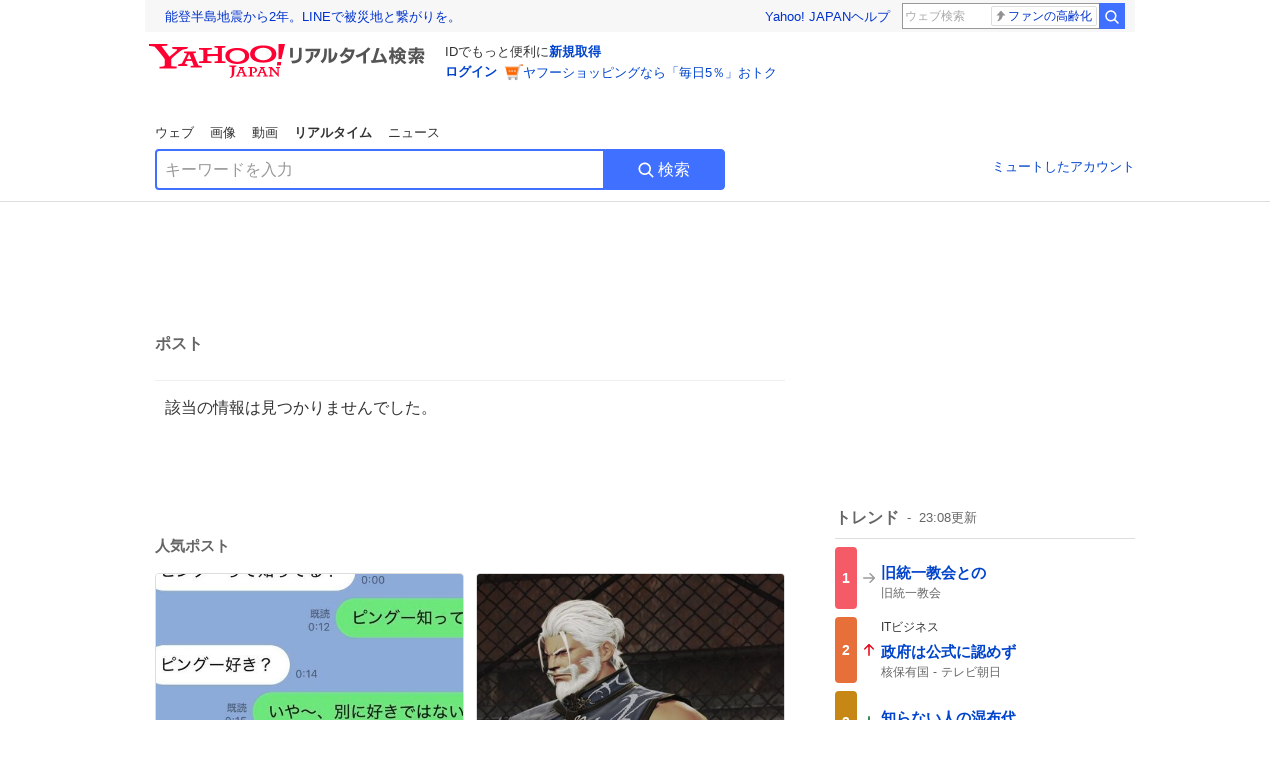

--- FILE ---
content_type: text/html; charset=utf-8
request_url: https://search.yahoo.co.jp/realtime/search/tweet/1813010912275800221?detail=1&ifr=tl_twdtl&rkf=1
body_size: 39264
content:
<!DOCTYPE html><html lang="ja" class="web"><head><link rel="preload" href="https://s.yimg.jp/images/templa/mhd/v3/css/mhd-v3-patch-pc.css" as="style"/><meta charSet="utf-8"/><title>人気ポスト - Yahoo!リアルタイム検索</title><meta name="format-detection" content="telephone=no"/><meta name="description" content="X（旧Twitter）でいま話題のおもしろ画像やネタ動画。"/><meta name="robots" content="noindex,follow,noarchive"/><meta name="google-site-verification" content="_oMlvGMsia0DuaM2mKoiR5vIjRFvH6AahMsNoVvUS08"/><meta name="viewport" content="initial-scale=1.0, maximum-scale=5.0, width=device-width, user-scalable=yes"/><link rel="canonical" href="https://search.yahoo.co.jp/realtime/search/tweet/1813010912275800221"/><meta property="og:locale" content="ja_JP"/><meta property="og:site_name" content="Yahoo!リアルタイム検索"/><meta property="og:type" content="article"/><meta property="og:image" content="https://s.yimg.jp/images/serp/ts/ogp_v2.png"/><meta property="og:title" content="人気のポスト - Yahoo!リアルタイム検索"/><meta property="og:url" content="https://search.yahoo.co.jp/realtime/search/tweet/1813010912275800221?detail=1&amp;rkf=1&amp;fr=rts_ogp"/><meta property="twitter:card" content="summary_large_image"/><meta property="twitter:title" content="人気のポスト - Yahoo!リアルタイム検索"/><meta property="twitter:image" content="https://s.yimg.jp/images/serp/ts/tw_card_4096.png"/><link rel="stylesheet" href="https://s.yimg.jp/images/templa/mhd/v3/css/mhd-v3-patch-pc.css"/><meta name="next-head-count" content="19"/><link rel="icon" href="https://s.yimg.jp/c/icon/s/bsc/2.0/favicon.ico" type="image/vnd.microsoft.icon"/><link rel="apple-touch-icon" href="https://s.yimg.jp/images/ipn/wcb/y129.png"/><link rel="preconnect" href="//rts-pctr.c.yimg.jp"/><link rel="dns-prefetch" href="//rts-pctr.c.yimg.jp"/><link rel="preconnect" href="//pbs.twimg.com"/><link rel="dns-prefetch" href="//pbs.twimg.com"/><link rel="preconnect" href="//video.twimg.com"/><link rel="dns-prefetch" href="//video.twimg.com"/><link rel="stylesheet" href="https://s.yimg.jp/images/riff/4.7.0/riff.min.css"/><link rel="dns-prefetch" href="//approach.yahooapis.jp"/><script async="" src="https://yads.c.yimg.jp/js/yads-async.js"></script><script id="approach" src="https://s.yimg.jp/images/approach/jslib/deeplink-2.1.0.js" defer=""></script><link rel="preload" href="https://s.yimg.jp/images/realtime/fe/assets/_next/static/4.275.1/css/2888.css" as="style"/><link rel="stylesheet" href="https://s.yimg.jp/images/realtime/fe/assets/_next/static/4.275.1/css/2888.css" data-n-g=""/><link rel="preload" href="https://s.yimg.jp/images/realtime/fe/assets/_next/static/4.275.1/css/1860.css" as="style"/><link rel="stylesheet" href="https://s.yimg.jp/images/realtime/fe/assets/_next/static/4.275.1/css/1860.css" data-n-p=""/><link rel="preload" href="https://s.yimg.jp/images/realtime/fe/assets/_next/static/4.275.1/css/5603.css" as="style"/><link rel="stylesheet" href="https://s.yimg.jp/images/realtime/fe/assets/_next/static/4.275.1/css/5603.css" data-n-p=""/><link rel="preload" href="https://s.yimg.jp/images/realtime/fe/assets/_next/static/4.275.1/css/3517.css" as="style"/><link rel="stylesheet" href="https://s.yimg.jp/images/realtime/fe/assets/_next/static/4.275.1/css/3517.css" data-n-p=""/><link rel="preload" href="https://s.yimg.jp/images/realtime/fe/assets/_next/static/4.275.1/css/108.css" as="style"/><link rel="stylesheet" href="https://s.yimg.jp/images/realtime/fe/assets/_next/static/4.275.1/css/108.css" data-n-p=""/><link rel="preload" href="https://s.yimg.jp/images/realtime/fe/assets/_next/static/4.275.1/css/7591.css" as="style"/><link rel="stylesheet" href="https://s.yimg.jp/images/realtime/fe/assets/_next/static/4.275.1/css/7591.css" data-n-p=""/><link rel="preload" href="https://s.yimg.jp/images/realtime/fe/assets/_next/static/4.275.1/css/3844.css" as="style"/><link rel="stylesheet" href="https://s.yimg.jp/images/realtime/fe/assets/_next/static/4.275.1/css/3844.css" data-n-p=""/><noscript data-n-css=""></noscript><script defer="" nomodule="" src="https://s.yimg.jp/images/realtime/fe/assets/_next/static/4.275.1/chunks/polyfills.js"></script><script src="https://s.yimg.jp/images/realtime/fe/assets/_next/static/4.275.1/chunks/2272.js" defer=""></script><script src="https://s.yimg.jp/images/realtime/fe/assets/_next/static/4.275.1/chunks/9774.js" defer=""></script><script src="https://s.yimg.jp/images/realtime/fe/assets/_next/static/4.275.1/chunks/179.js" defer=""></script><script src="https://s.yimg.jp/images/realtime/fe/assets/_next/static/4.275.1/chunks/2888.js" defer=""></script><script src="https://s.yimg.jp/images/realtime/fe/assets/_next/static/4.275.1/chunks/9412.js" defer=""></script><script src="https://s.yimg.jp/images/realtime/fe/assets/_next/static/4.275.1/chunks/1465.js" defer=""></script><script src="https://s.yimg.jp/images/realtime/fe/assets/_next/static/4.275.1/chunks/956.js" defer=""></script><script src="https://s.yimg.jp/images/realtime/fe/assets/_next/static/4.275.1/chunks/6914.js" defer=""></script><script src="https://s.yimg.jp/images/realtime/fe/assets/_next/static/4.275.1/chunks/8609.js" defer=""></script><script src="https://s.yimg.jp/images/realtime/fe/assets/_next/static/4.275.1/chunks/3253.js" defer=""></script><script src="https://s.yimg.jp/images/realtime/fe/assets/_next/static/4.275.1/chunks/4686.js" defer=""></script><script src="https://s.yimg.jp/images/realtime/fe/assets/_next/static/4.275.1/chunks/7248.js" defer=""></script><script src="https://s.yimg.jp/images/realtime/fe/assets/_next/static/4.275.1/chunks/5933.js" defer=""></script><script src="https://s.yimg.jp/images/realtime/fe/assets/_next/static/4.275.1/chunks/8926.js" defer=""></script><script src="https://s.yimg.jp/images/realtime/fe/assets/_next/static/4.275.1/chunks/3049.js" defer=""></script><script src="https://s.yimg.jp/images/realtime/fe/assets/_next/static/4.275.1/chunks/8410.js" defer=""></script><script src="https://s.yimg.jp/images/realtime/fe/assets/_next/static/4.275.1/chunks/4423.js" defer=""></script><script src="https://s.yimg.jp/images/realtime/fe/assets/_next/static/4.275.1/chunks/2559.js" defer=""></script><script src="https://s.yimg.jp/images/realtime/fe/assets/_next/static/4.275.1/chunks/1860.js" defer=""></script><script src="https://s.yimg.jp/images/realtime/fe/assets/_next/static/4.275.1/chunks/5603.js" defer=""></script><script src="https://s.yimg.jp/images/realtime/fe/assets/_next/static/4.275.1/chunks/3517.js" defer=""></script><script src="https://s.yimg.jp/images/realtime/fe/assets/_next/static/4.275.1/chunks/108.js" defer=""></script><script src="https://s.yimg.jp/images/realtime/fe/assets/_next/static/4.275.1/chunks/5833.js" defer=""></script><script src="https://s.yimg.jp/images/realtime/fe/assets/_next/static/4.275.1/chunks/7591.js" defer=""></script><script src="https://s.yimg.jp/images/realtime/fe/assets/_next/static/4.275.1/chunks/9910.js" defer=""></script><script src="https://s.yimg.jp/images/realtime/fe/assets/_next/static/4.275.1/chunks/3844.js" defer=""></script><script src="https://s.yimg.jp/images/realtime/fe/assets/_next/static/4.275.1/_buildManifest.js" defer=""></script><script src="https://s.yimg.jp/images/realtime/fe/assets/_next/static/4.275.1/_ssgManifest.js" defer=""></script></head><body><div id="__next"><noscript><iframe src="//b.yjtag.jp/iframe?c=LSVmqBi" width="1" height="1" frameBorder="0" scrolling="no" marginHeight="0" marginWidth="0"></iframe></noscript><div class="p"><div id="wrapper"><div id="contents" role="main"><div class="header"><div class="content--990"><div><div data-mhd="mhd" class="mhd"></div></div><div class="Emg_Emg__THbvX"><div class="emg" data-emg="emg"><div class="emg3" data-emg="emg3"></div><div class="emg2" data-emg="emg2"></div><div class="emg1" data-emg="emg1"></div></div></div><noscript><div id="noscript" class="NoScript_NoScript__AZBKm target_modules_viewability"><svg height="20" width="20" class="riff-text-current" fill="#444" focusable="false" viewBox="0 0 48 48"><path clip-rule="evenodd" d="M25.756 9.198c-.966-1.598-2.546-1.598-3.512 0L5.43 37.014C4.436 38.656 5.226 40 7.186 40h33.628c1.96 0 2.75-1.345 1.757-2.988L25.756 9.199ZM22 33.002A2 2 0 1 1 26 32.998a2 2 0 0 1-3.999.002Zm2-4a2 2 0 0 1-2-2v-6a2 2 0 1 1 4 0v6a2 2 0 0 1-2 2Z" fill-rule="evenodd"></path></svg><p>JavaScriptが無効です。ブラウザの設定でJavaScriptを有効にしてください。<br/>詳しくは<a href="https://support.yahoo-net.jp/noscript" data-cl-params="_cl_link:link;_cl_position:0">JavaScriptの設定方法</a>をご覧ください。</p></div></noscript><nav id="tabs" class="VerticalTab_VerticalTab__3MJW_ target_modules_viewability" style="display:block"><ul><li><a href="https://search.yahoo.co.jp/search?p=&amp;ei=UTF-8" data-cl-params="_cl_link:web;_cl_position:0">ウェブ</a></li><li><a href="https://search.yahoo.co.jp/image/search?p=&amp;ei=UTF-8" data-cl-params="_cl_link:isrch;_cl_position:0">画像</a></li><li><a href="https://search.yahoo.co.jp/video/search?p=&amp;ei=UTF-8" data-cl-params="_cl_link:vsrch;_cl_position:0">動画</a></li><li><strong>リアルタイム</strong></li><li><a href="https://news.yahoo.co.jp/search?p=&amp;ei=UTF-8" data-cl-params="_cl_link:news;_cl_position:0">ニュース</a></li></ul></nav><div id="search" class="SearchBox_fixedHeight__jqsZG target_modules_viewability"><div class="SearchBox_fixedWrap__Y9m9G"><div class="SearchBox_fixedBody__SvltA"><div class="SearchBox_SearchBox__bTaTA"><form role="search" action="/realtime/search" method="get"><div class="SearchBox_searchInputWrap__M_KgB"><input type="search" name="p" class="SearchBox_searchInput__5LNhz" autoCapitalize="off" autoCorrect="off" autoComplete="off" placeholder="キーワードを入力" value=""/><input type="hidden" name="ei" value="UTF-8"/><input type="hidden" name="ifr" value="tl_sc"/></div><button type="submit" class="SearchBox_searchButton__pG_bD" aria-label="検索ボタン" data-cl-params="_cl_link:button;_cl_position:0"><div class="SearchBox_searchIcon___j_K7"><svg height="20" width="20" class="riff-text-current" fill="#fff" focusable="false" viewBox="0 0 48 48"><path clip-rule="evenodd" d="M21 32c-6.075 0-11-4.925-11-11s4.925-11 11-11 11 4.925 11 11-4.925 11-11 11Zm20.414 6.586-8.499-8.499A14.919 14.919 0 0 0 36 21c0-8.284-6.716-15-15-15-8.284 0-15 6.716-15 15 0 8.284 6.716 15 15 15a14.91 14.91 0 0 0 9.086-3.085l8.5 8.499a2 2 0 1 0 2.828-2.828Z" fill-rule="evenodd"></path></svg></div>検索</button></form></div><div class="SearchBox_qt__LdywO"><p><a href="/realtime/preferences" data-cl-params="_cl_link:mutelist;_cl_position:0">ミュートしたアカウント</a></p></div></div></div></div></div></div><div id="contentsBody" class="body content--990"><div class="main"><div class="MainYda_MainYda__t3fDA"><div id="mainTop"></div></div><div class="PageTitle_PageTitle__vuRyW" style="margin-left:0px"><h1>ポスト</h1></div><article class="ZeroMatch_ZeroMatch__qdwZw"><h1>該当の情報は見つかりませんでした。</h1></article><div id="pop" class="PopularTweet_PopularTweet__rYQe1 target_modules_viewability"><h1>人気ポスト</h1><div class="PopularTweet_list__4GP_I"><article class="PopularTweetItem_TrendTweet__bjUAo"><a href="/realtime/search/tweet/2015751151992672654?ifr=tl_tw" class="PopularTweetItem_anchor__FNaNj" data-cl-params="_cl_link:poptl;_cl_position:1"><h1>大人になるまでピングーを知らなかった友達から知名度を確認するためだけの連絡がきたことがある</h1><section class="PopularTweetItem_media__Hv_zB" style="background-image:url(https://rts-pctr.c.yimg.jp/[base64])"></section><aside><ul><li><svg height="17" width="17" class="riff-text-current" fill="#888" focusable="false" viewBox="0 0 48 48"><path clip-rule="evenodd" d="M24 7C14.61 7 7 14.611 7 24s7.61 17 17 17c3.34 0 7.45-1.893 7.45-1.893.527-.244 1.266-.372 1.974-.372.49 0 .966.062 1.349.19l4.53 1.51c.186.061.355.09.504.09.599 0 .876-.475.627-1.222l-1.51-4.53c-.311-.934-.229-2.43.183-3.323 0 0 1.893-4.11 1.893-7.45 0-9.389-7.61-17-17-17ZM10.993 24c0-7.172 5.835-13.007 13.007-13.007S37.007 16.828 37.007 24c0 .974-.268 2.178-.602 3.277a21.795 21.795 0 0 1-.925 2.502c-.672 1.459-.89 3.394-.627 5.072a9.142 9.142 0 0 0-1.429-.108c-.753 0-2.245.091-3.646.737-.423.196-1.371.58-2.47.915-1.107.337-2.327.612-3.308.612-7.172 0-13.007-5.835-13.007-13.007Z" fill-rule="evenodd"></path></svg><span class="util-Text--hidden">返信数</span><em>1</em></li><li><svg height="18" width="18" class="riff-text-current" fill="#888" focusable="false" viewBox="0 0 48 48"><path clip-rule="evenodd" d="M12.392 10.04c.058.011.11.033.168.05.069.02.138.035.205.063.066.027.125.065.187.098.052.03.107.052.157.086.074.049.144.102.21.16l.097.09 5.998 6a2 2 0 0 1-2.694 2.95l-.134-.123L14 16.828V34h11a2 2 0 0 1 .149 3.995l-.15.005H14a4.004 4.004 0 0 1-3.994-3.8L10 34V16.828l-2.586 2.586A1.99 1.99 0 0 1 6 20a2 2 0 0 1-1.53-3.287l.116-.127 5.998-5.999c.094-.093.196-.177.307-.25l.077-.045.079-.04c.062-.034.122-.072.188-.099.067-.028.136-.044.204-.064.057-.016.11-.038.169-.049a1.99 1.99 0 0 1 .784 0ZM34 10c2.139 0 3.89 1.687 3.995 3.8L38 14v17.172l2.586-2.586a2 2 0 0 1 2.945 2.7l-.117.128-6 5.999a1.994 1.994 0 0 1-.305.25l-.154.084c-.063.035-.124.072-.19.1-.066.028-.135.043-.203.063-.057.017-.111.039-.17.051-.13.025-.261.039-.392.039s-.262-.014-.392-.039l-.171-.051c-.067-.02-.136-.035-.202-.063l-.097-.047-.247-.137a2.025 2.025 0 0 1-.21-.16l-.097-.09-5.998-5.999a2 2 0 0 1 2.7-2.945l.128.117L34 31.172V14H23a2 2 0 0 1-.15-3.995L23 10h11Z" fill-rule="evenodd"></path></svg><span class="util-Text--hidden">リポスト数</span><em>135</em></li><li><svg height="18" width="18" class="riff-text-current" fill="#888" focusable="false" viewBox="0 0 48 48"><path clip-rule="evenodd" d="M15.887 12.987a6.014 6.014 0 0 0-4.188 1.671C10.604 15.715 10 17.113 10 18.595c0 1.483.604 2.883 1.699 3.939L24 34.395l12.302-11.861C37.397 21.478 38 20.078 38 18.595c0-1.482-.603-2.88-1.697-3.937h-.001c-2.309-2.228-6.069-2.227-8.378 0l-2.536 2.445a1.998 1.998 0 0 1-2.775 0l-2.536-2.445a6.019 6.019 0 0 0-4.19-1.67ZM24 39c-.613 0-1.225-.23-1.703-.69L8.921 25.413C7.037 23.596 6 21.175 6 18.596c0-2.58 1.038-5 2.922-6.816 3.841-3.706 10.091-3.705 13.932 0L24 12.884l1.148-1.105c3.842-3.706 10.092-3.705 13.931 0C40.962 13.595 42 16.016 42 18.595c0 2.58-1.037 5.001-2.921 6.819L25.703 38.31c-.477.46-1.09.69-1.703.69Z" fill-rule="evenodd"></path></svg><span class="util-Text--hidden">いいね数</span><em>5,993</em></li></ul><time>11時間前</time></aside></a></article><article class="PopularTweetItem_TrendTweet__bjUAo"><a href="/realtime/search/tweet/2015769977706647632?ifr=tl_tw" class="PopularTweetItem_anchor__FNaNj" data-cl-params="_cl_link:poptl;_cl_position:2"><h1>ミラプリ制限が撤廃されたことで、「中華系竜騎士」の幅も広がってるんだよな。 竜騎士のドラゴンモチーフが中国の”龍”として消化できるから相性◎。</h1><section class="PopularTweetItem_media__Hv_zB" style="background-image:url(https://rts-pctr.c.yimg.jp/[base64])"></section><aside><ul><li><svg height="17" width="17" class="riff-text-current" fill="#888" focusable="false" viewBox="0 0 48 48"><path clip-rule="evenodd" d="M24 7C14.61 7 7 14.611 7 24s7.61 17 17 17c3.34 0 7.45-1.893 7.45-1.893.527-.244 1.266-.372 1.974-.372.49 0 .966.062 1.349.19l4.53 1.51c.186.061.355.09.504.09.599 0 .876-.475.627-1.222l-1.51-4.53c-.311-.934-.229-2.43.183-3.323 0 0 1.893-4.11 1.893-7.45 0-9.389-7.61-17-17-17ZM10.993 24c0-7.172 5.835-13.007 13.007-13.007S37.007 16.828 37.007 24c0 .974-.268 2.178-.602 3.277a21.795 21.795 0 0 1-.925 2.502c-.672 1.459-.89 3.394-.627 5.072a9.142 9.142 0 0 0-1.429-.108c-.753 0-2.245.091-3.646.737-.423.196-1.371.58-2.47.915-1.107.337-2.327.612-3.308.612-7.172 0-13.007-5.835-13.007-13.007Z" fill-rule="evenodd"></path></svg><span class="util-Text--hidden">返信数</span><em>1</em></li><li><svg height="18" width="18" class="riff-text-current" fill="#888" focusable="false" viewBox="0 0 48 48"><path clip-rule="evenodd" d="M12.392 10.04c.058.011.11.033.168.05.069.02.138.035.205.063.066.027.125.065.187.098.052.03.107.052.157.086.074.049.144.102.21.16l.097.09 5.998 6a2 2 0 0 1-2.694 2.95l-.134-.123L14 16.828V34h11a2 2 0 0 1 .149 3.995l-.15.005H14a4.004 4.004 0 0 1-3.994-3.8L10 34V16.828l-2.586 2.586A1.99 1.99 0 0 1 6 20a2 2 0 0 1-1.53-3.287l.116-.127 5.998-5.999c.094-.093.196-.177.307-.25l.077-.045.079-.04c.062-.034.122-.072.188-.099.067-.028.136-.044.204-.064.057-.016.11-.038.169-.049a1.99 1.99 0 0 1 .784 0ZM34 10c2.139 0 3.89 1.687 3.995 3.8L38 14v17.172l2.586-2.586a2 2 0 0 1 2.945 2.7l-.117.128-6 5.999a1.994 1.994 0 0 1-.305.25l-.154.084c-.063.035-.124.072-.19.1-.066.028-.135.043-.203.063-.057.017-.111.039-.17.051-.13.025-.261.039-.392.039s-.262-.014-.392-.039l-.171-.051c-.067-.02-.136-.035-.202-.063l-.097-.047-.247-.137a2.025 2.025 0 0 1-.21-.16l-.097-.09-5.998-5.999a2 2 0 0 1 2.7-2.945l.128.117L34 31.172V14H23a2 2 0 0 1-.15-3.995L23 10h11Z" fill-rule="evenodd"></path></svg><span class="util-Text--hidden">リポスト数</span><em>168</em></li><li><svg height="18" width="18" class="riff-text-current" fill="#888" focusable="false" viewBox="0 0 48 48"><path clip-rule="evenodd" d="M15.887 12.987a6.014 6.014 0 0 0-4.188 1.671C10.604 15.715 10 17.113 10 18.595c0 1.483.604 2.883 1.699 3.939L24 34.395l12.302-11.861C37.397 21.478 38 20.078 38 18.595c0-1.482-.603-2.88-1.697-3.937h-.001c-2.309-2.228-6.069-2.227-8.378 0l-2.536 2.445a1.998 1.998 0 0 1-2.775 0l-2.536-2.445a6.019 6.019 0 0 0-4.19-1.67ZM24 39c-.613 0-1.225-.23-1.703-.69L8.921 25.413C7.037 23.596 6 21.175 6 18.596c0-2.58 1.038-5 2.922-6.816 3.841-3.706 10.091-3.705 13.932 0L24 12.884l1.148-1.105c3.842-3.706 10.092-3.705 13.931 0C40.962 13.595 42 16.016 42 18.595c0 2.58-1.037 5.001-2.921 6.819L25.703 38.31c-.477.46-1.09.69-1.703.69Z" fill-rule="evenodd"></path></svg><span class="util-Text--hidden">いいね数</span><em>839</em></li></ul><time>10時間前</time></aside></a></article><article class="PopularTweetItem_TrendTweet__bjUAo"><a href="/realtime/search/tweet/2015759420542890440?ifr=tl_tw" class="PopularTweetItem_anchor__FNaNj" data-cl-params="_cl_link:poptl;_cl_position:3"><h1>彼の裏の顔</h1><section class="PopularTweetItem_media__Hv_zB" style="background-image:url(https://rts-pctr.c.yimg.jp/[base64])"></section><aside><ul><li><svg height="17" width="17" class="riff-text-current" fill="#888" focusable="false" viewBox="0 0 48 48"><path clip-rule="evenodd" d="M24 7C14.61 7 7 14.611 7 24s7.61 17 17 17c3.34 0 7.45-1.893 7.45-1.893.527-.244 1.266-.372 1.974-.372.49 0 .966.062 1.349.19l4.53 1.51c.186.061.355.09.504.09.599 0 .876-.475.627-1.222l-1.51-4.53c-.311-.934-.229-2.43.183-3.323 0 0 1.893-4.11 1.893-7.45 0-9.389-7.61-17-17-17ZM10.993 24c0-7.172 5.835-13.007 13.007-13.007S37.007 16.828 37.007 24c0 .974-.268 2.178-.602 3.277a21.795 21.795 0 0 1-.925 2.502c-.672 1.459-.89 3.394-.627 5.072a9.142 9.142 0 0 0-1.429-.108c-.753 0-2.245.091-3.646.737-.423.196-1.371.58-2.47.915-1.107.337-2.327.612-3.308.612-7.172 0-13.007-5.835-13.007-13.007Z" fill-rule="evenodd"></path></svg><span class="util-Text--hidden">返信数</span><em>1</em></li><li><svg height="18" width="18" class="riff-text-current" fill="#888" focusable="false" viewBox="0 0 48 48"><path clip-rule="evenodd" d="M12.392 10.04c.058.011.11.033.168.05.069.02.138.035.205.063.066.027.125.065.187.098.052.03.107.052.157.086.074.049.144.102.21.16l.097.09 5.998 6a2 2 0 0 1-2.694 2.95l-.134-.123L14 16.828V34h11a2 2 0 0 1 .149 3.995l-.15.005H14a4.004 4.004 0 0 1-3.994-3.8L10 34V16.828l-2.586 2.586A1.99 1.99 0 0 1 6 20a2 2 0 0 1-1.53-3.287l.116-.127 5.998-5.999c.094-.093.196-.177.307-.25l.077-.045.079-.04c.062-.034.122-.072.188-.099.067-.028.136-.044.204-.064.057-.016.11-.038.169-.049a1.99 1.99 0 0 1 .784 0ZM34 10c2.139 0 3.89 1.687 3.995 3.8L38 14v17.172l2.586-2.586a2 2 0 0 1 2.945 2.7l-.117.128-6 5.999a1.994 1.994 0 0 1-.305.25l-.154.084c-.063.035-.124.072-.19.1-.066.028-.135.043-.203.063-.057.017-.111.039-.17.051-.13.025-.261.039-.392.039s-.262-.014-.392-.039l-.171-.051c-.067-.02-.136-.035-.202-.063l-.097-.047-.247-.137a2.025 2.025 0 0 1-.21-.16l-.097-.09-5.998-5.999a2 2 0 0 1 2.7-2.945l.128.117L34 31.172V14H23a2 2 0 0 1-.15-3.995L23 10h11Z" fill-rule="evenodd"></path></svg><span class="util-Text--hidden">リポスト数</span><em>136</em></li><li><svg height="18" width="18" class="riff-text-current" fill="#888" focusable="false" viewBox="0 0 48 48"><path clip-rule="evenodd" d="M15.887 12.987a6.014 6.014 0 0 0-4.188 1.671C10.604 15.715 10 17.113 10 18.595c0 1.483.604 2.883 1.699 3.939L24 34.395l12.302-11.861C37.397 21.478 38 20.078 38 18.595c0-1.482-.603-2.88-1.697-3.937h-.001c-2.309-2.228-6.069-2.227-8.378 0l-2.536 2.445a1.998 1.998 0 0 1-2.775 0l-2.536-2.445a6.019 6.019 0 0 0-4.19-1.67ZM24 39c-.613 0-1.225-.23-1.703-.69L8.921 25.413C7.037 23.596 6 21.175 6 18.596c0-2.58 1.038-5 2.922-6.816 3.841-3.706 10.091-3.705 13.932 0L24 12.884l1.148-1.105c3.842-3.706 10.092-3.705 13.931 0C40.962 13.595 42 16.016 42 18.595c0 2.58-1.037 5.001-2.921 6.819L25.703 38.31c-.477.46-1.09.69-1.703.69Z" fill-rule="evenodd"></path></svg><span class="util-Text--hidden">いいね数</span><em>3,562</em></li></ul><time>10時間前</time></aside></a></article><article class="PopularTweetItem_TrendTweet__bjUAo"><a href="/realtime/search/tweet/2015739352433971216?ifr=tl_tw" class="PopularTweetItem_anchor__FNaNj" data-cl-params="_cl_link:poptl;_cl_position:4"><h1>銀鮭を買う時は弓型が良い</h1><section class="PopularTweetItem_media__Hv_zB" style="background-image:url(https://rts-pctr.c.yimg.jp/[base64])"></section><aside><ul><li><svg height="17" width="17" class="riff-text-current" fill="#888" focusable="false" viewBox="0 0 48 48"><path clip-rule="evenodd" d="M24 7C14.61 7 7 14.611 7 24s7.61 17 17 17c3.34 0 7.45-1.893 7.45-1.893.527-.244 1.266-.372 1.974-.372.49 0 .966.062 1.349.19l4.53 1.51c.186.061.355.09.504.09.599 0 .876-.475.627-1.222l-1.51-4.53c-.311-.934-.229-2.43.183-3.323 0 0 1.893-4.11 1.893-7.45 0-9.389-7.61-17-17-17ZM10.993 24c0-7.172 5.835-13.007 13.007-13.007S37.007 16.828 37.007 24c0 .974-.268 2.178-.602 3.277a21.795 21.795 0 0 1-.925 2.502c-.672 1.459-.89 3.394-.627 5.072a9.142 9.142 0 0 0-1.429-.108c-.753 0-2.245.091-3.646.737-.423.196-1.371.58-2.47.915-1.107.337-2.327.612-3.308.612-7.172 0-13.007-5.835-13.007-13.007Z" fill-rule="evenodd"></path></svg><span class="util-Text--hidden">返信数</span><em>30</em></li><li><svg height="18" width="18" class="riff-text-current" fill="#888" focusable="false" viewBox="0 0 48 48"><path clip-rule="evenodd" d="M12.392 10.04c.058.011.11.033.168.05.069.02.138.035.205.063.066.027.125.065.187.098.052.03.107.052.157.086.074.049.144.102.21.16l.097.09 5.998 6a2 2 0 0 1-2.694 2.95l-.134-.123L14 16.828V34h11a2 2 0 0 1 .149 3.995l-.15.005H14a4.004 4.004 0 0 1-3.994-3.8L10 34V16.828l-2.586 2.586A1.99 1.99 0 0 1 6 20a2 2 0 0 1-1.53-3.287l.116-.127 5.998-5.999c.094-.093.196-.177.307-.25l.077-.045.079-.04c.062-.034.122-.072.188-.099.067-.028.136-.044.204-.064.057-.016.11-.038.169-.049a1.99 1.99 0 0 1 .784 0ZM34 10c2.139 0 3.89 1.687 3.995 3.8L38 14v17.172l2.586-2.586a2 2 0 0 1 2.945 2.7l-.117.128-6 5.999a1.994 1.994 0 0 1-.305.25l-.154.084c-.063.035-.124.072-.19.1-.066.028-.135.043-.203.063-.057.017-.111.039-.17.051-.13.025-.261.039-.392.039s-.262-.014-.392-.039l-.171-.051c-.067-.02-.136-.035-.202-.063l-.097-.047-.247-.137a2.025 2.025 0 0 1-.21-.16l-.097-.09-5.998-5.999a2 2 0 0 1 2.7-2.945l.128.117L34 31.172V14H23a2 2 0 0 1-.15-3.995L23 10h11Z" fill-rule="evenodd"></path></svg><span class="util-Text--hidden">リポスト数</span><em>811</em></li><li><svg height="18" width="18" class="riff-text-current" fill="#888" focusable="false" viewBox="0 0 48 48"><path clip-rule="evenodd" d="M15.887 12.987a6.014 6.014 0 0 0-4.188 1.671C10.604 15.715 10 17.113 10 18.595c0 1.483.604 2.883 1.699 3.939L24 34.395l12.302-11.861C37.397 21.478 38 20.078 38 18.595c0-1.482-.603-2.88-1.697-3.937h-.001c-2.309-2.228-6.069-2.227-8.378 0l-2.536 2.445a1.998 1.998 0 0 1-2.775 0l-2.536-2.445a6.019 6.019 0 0 0-4.19-1.67ZM24 39c-.613 0-1.225-.23-1.703-.69L8.921 25.413C7.037 23.596 6 21.175 6 18.596c0-2.58 1.038-5 2.922-6.816 3.841-3.706 10.091-3.705 13.932 0L24 12.884l1.148-1.105c3.842-3.706 10.092-3.705 13.931 0C40.962 13.595 42 16.016 42 18.595c0 2.58-1.037 5.001-2.921 6.819L25.703 38.31c-.477.46-1.09.69-1.703.69Z" fill-rule="evenodd"></path></svg><span class="util-Text--hidden">いいね数</span><em>9,698</em></li></ul><time>12時間前</time></aside></a></article><article class="PopularTweetItem_TrendTweet__bjUAo"><a href="/realtime/search/tweet/2015737016370298924?ifr=tl_tw" class="PopularTweetItem_anchor__FNaNj" data-cl-params="_cl_link:poptl;_cl_position:5"><h1>ちがう</h1><section class="PopularTweetItem_media__Hv_zB" style="background-image:url(https://rts-pctr.c.yimg.jp/[base64])"></section><aside><ul><li><svg height="17" width="17" class="riff-text-current" fill="#888" focusable="false" viewBox="0 0 48 48"><path clip-rule="evenodd" d="M24 7C14.61 7 7 14.611 7 24s7.61 17 17 17c3.34 0 7.45-1.893 7.45-1.893.527-.244 1.266-.372 1.974-.372.49 0 .966.062 1.349.19l4.53 1.51c.186.061.355.09.504.09.599 0 .876-.475.627-1.222l-1.51-4.53c-.311-.934-.229-2.43.183-3.323 0 0 1.893-4.11 1.893-7.45 0-9.389-7.61-17-17-17ZM10.993 24c0-7.172 5.835-13.007 13.007-13.007S37.007 16.828 37.007 24c0 .974-.268 2.178-.602 3.277a21.795 21.795 0 0 1-.925 2.502c-.672 1.459-.89 3.394-.627 5.072a9.142 9.142 0 0 0-1.429-.108c-.753 0-2.245.091-3.646.737-.423.196-1.371.58-2.47.915-1.107.337-2.327.612-3.308.612-7.172 0-13.007-5.835-13.007-13.007Z" fill-rule="evenodd"></path></svg><span class="util-Text--hidden">返信数</span><em>143</em></li><li><svg height="18" width="18" class="riff-text-current" fill="#888" focusable="false" viewBox="0 0 48 48"><path clip-rule="evenodd" d="M12.392 10.04c.058.011.11.033.168.05.069.02.138.035.205.063.066.027.125.065.187.098.052.03.107.052.157.086.074.049.144.102.21.16l.097.09 5.998 6a2 2 0 0 1-2.694 2.95l-.134-.123L14 16.828V34h11a2 2 0 0 1 .149 3.995l-.15.005H14a4.004 4.004 0 0 1-3.994-3.8L10 34V16.828l-2.586 2.586A1.99 1.99 0 0 1 6 20a2 2 0 0 1-1.53-3.287l.116-.127 5.998-5.999c.094-.093.196-.177.307-.25l.077-.045.079-.04c.062-.034.122-.072.188-.099.067-.028.136-.044.204-.064.057-.016.11-.038.169-.049a1.99 1.99 0 0 1 .784 0ZM34 10c2.139 0 3.89 1.687 3.995 3.8L38 14v17.172l2.586-2.586a2 2 0 0 1 2.945 2.7l-.117.128-6 5.999a1.994 1.994 0 0 1-.305.25l-.154.084c-.063.035-.124.072-.19.1-.066.028-.135.043-.203.063-.057.017-.111.039-.17.051-.13.025-.261.039-.392.039s-.262-.014-.392-.039l-.171-.051c-.067-.02-.136-.035-.202-.063l-.097-.047-.247-.137a2.025 2.025 0 0 1-.21-.16l-.097-.09-5.998-5.999a2 2 0 0 1 2.7-2.945l.128.117L34 31.172V14H23a2 2 0 0 1-.15-3.995L23 10h11Z" fill-rule="evenodd"></path></svg><span class="util-Text--hidden">リポスト数</span><em>4,542</em></li><li><svg height="18" width="18" class="riff-text-current" fill="#888" focusable="false" viewBox="0 0 48 48"><path clip-rule="evenodd" d="M15.887 12.987a6.014 6.014 0 0 0-4.188 1.671C10.604 15.715 10 17.113 10 18.595c0 1.483.604 2.883 1.699 3.939L24 34.395l12.302-11.861C37.397 21.478 38 20.078 38 18.595c0-1.482-.603-2.88-1.697-3.937h-.001c-2.309-2.228-6.069-2.227-8.378 0l-2.536 2.445a1.998 1.998 0 0 1-2.775 0l-2.536-2.445a6.019 6.019 0 0 0-4.19-1.67ZM24 39c-.613 0-1.225-.23-1.703-.69L8.921 25.413C7.037 23.596 6 21.175 6 18.596c0-2.58 1.038-5 2.922-6.816 3.841-3.706 10.091-3.705 13.932 0L24 12.884l1.148-1.105c3.842-3.706 10.092-3.705 13.931 0C40.962 13.595 42 16.016 42 18.595c0 2.58-1.037 5.001-2.921 6.819L25.703 38.31c-.477.46-1.09.69-1.703.69Z" fill-rule="evenodd"></path></svg><span class="util-Text--hidden">いいね数</span><em>39,265</em></li></ul><time>12時間前</time></aside></a></article><article class="PopularTweetItem_TrendTweet__bjUAo"><a href="/realtime/search/tweet/2015396192885350699?ifr=tl_tw" class="PopularTweetItem_anchor__FNaNj" data-cl-params="_cl_link:poptl;_cl_position:6"><h1>札幌の何がすごいって、雪止んでから4時間とかなのにあらかた通行出来る程度には除雪できてる所ですよ そりゃ200万人滞りなく暮らせるわ</h1><section class="PopularTweetItem_media__Hv_zB" style="background-image:url(https://rts-pctr.c.yimg.jp/[base64])"></section><aside><ul><li><svg height="17" width="17" class="riff-text-current" fill="#888" focusable="false" viewBox="0 0 48 48"><path clip-rule="evenodd" d="M24 7C14.61 7 7 14.611 7 24s7.61 17 17 17c3.34 0 7.45-1.893 7.45-1.893.527-.244 1.266-.372 1.974-.372.49 0 .966.062 1.349.19l4.53 1.51c.186.061.355.09.504.09.599 0 .876-.475.627-1.222l-1.51-4.53c-.311-.934-.229-2.43.183-3.323 0 0 1.893-4.11 1.893-7.45 0-9.389-7.61-17-17-17ZM10.993 24c0-7.172 5.835-13.007 13.007-13.007S37.007 16.828 37.007 24c0 .974-.268 2.178-.602 3.277a21.795 21.795 0 0 1-.925 2.502c-.672 1.459-.89 3.394-.627 5.072a9.142 9.142 0 0 0-1.429-.108c-.753 0-2.245.091-3.646.737-.423.196-1.371.58-2.47.915-1.107.337-2.327.612-3.308.612-7.172 0-13.007-5.835-13.007-13.007Z" fill-rule="evenodd"></path></svg><span class="util-Text--hidden">返信数</span><em>12</em></li><li><svg height="18" width="18" class="riff-text-current" fill="#888" focusable="false" viewBox="0 0 48 48"><path clip-rule="evenodd" d="M12.392 10.04c.058.011.11.033.168.05.069.02.138.035.205.063.066.027.125.065.187.098.052.03.107.052.157.086.074.049.144.102.21.16l.097.09 5.998 6a2 2 0 0 1-2.694 2.95l-.134-.123L14 16.828V34h11a2 2 0 0 1 .149 3.995l-.15.005H14a4.004 4.004 0 0 1-3.994-3.8L10 34V16.828l-2.586 2.586A1.99 1.99 0 0 1 6 20a2 2 0 0 1-1.53-3.287l.116-.127 5.998-5.999c.094-.093.196-.177.307-.25l.077-.045.079-.04c.062-.034.122-.072.188-.099.067-.028.136-.044.204-.064.057-.016.11-.038.169-.049a1.99 1.99 0 0 1 .784 0ZM34 10c2.139 0 3.89 1.687 3.995 3.8L38 14v17.172l2.586-2.586a2 2 0 0 1 2.945 2.7l-.117.128-6 5.999a1.994 1.994 0 0 1-.305.25l-.154.084c-.063.035-.124.072-.19.1-.066.028-.135.043-.203.063-.057.017-.111.039-.17.051-.13.025-.261.039-.392.039s-.262-.014-.392-.039l-.171-.051c-.067-.02-.136-.035-.202-.063l-.097-.047-.247-.137a2.025 2.025 0 0 1-.21-.16l-.097-.09-5.998-5.999a2 2 0 0 1 2.7-2.945l.128.117L34 31.172V14H23a2 2 0 0 1-.15-3.995L23 10h11Z" fill-rule="evenodd"></path></svg><span class="util-Text--hidden">リポスト数</span><em>140</em></li><li><svg height="18" width="18" class="riff-text-current" fill="#888" focusable="false" viewBox="0 0 48 48"><path clip-rule="evenodd" d="M15.887 12.987a6.014 6.014 0 0 0-4.188 1.671C10.604 15.715 10 17.113 10 18.595c0 1.483.604 2.883 1.699 3.939L24 34.395l12.302-11.861C37.397 21.478 38 20.078 38 18.595c0-1.482-.603-2.88-1.697-3.937h-.001c-2.309-2.228-6.069-2.227-8.378 0l-2.536 2.445a1.998 1.998 0 0 1-2.775 0l-2.536-2.445a6.019 6.019 0 0 0-4.19-1.67ZM24 39c-.613 0-1.225-.23-1.703-.69L8.921 25.413C7.037 23.596 6 21.175 6 18.596c0-2.58 1.038-5 2.922-6.816 3.841-3.706 10.091-3.705 13.932 0L24 12.884l1.148-1.105c3.842-3.706 10.092-3.705 13.931 0C40.962 13.595 42 16.016 42 18.595c0 2.58-1.037 5.001-2.921 6.819L25.703 38.31c-.477.46-1.09.69-1.703.69Z" fill-rule="evenodd"></path></svg><span class="util-Text--hidden">いいね数</span><em>1,365</em></li></ul><time>1日前</time></aside></a></article><article class="PopularTweetItem_TrendTweet__bjUAo"><a href="/realtime/search/tweet/2015682613147824571?ifr=tl_tw" class="PopularTweetItem_anchor__FNaNj" data-cl-params="_cl_link:poptl;_cl_position:7"><h1>育児全然関係ないんだけどレシピ見ずに勘で作った副菜がガチ美味すぎて1人で感動してる　みんなに食べて欲しい　ほんと美味い</h1><section class="PopularTweetItem_media__Hv_zB" style="background-image:url(https://rts-pctr.c.yimg.jp/[base64])"></section><aside><ul><li><svg height="17" width="17" class="riff-text-current" fill="#888" focusable="false" viewBox="0 0 48 48"><path clip-rule="evenodd" d="M24 7C14.61 7 7 14.611 7 24s7.61 17 17 17c3.34 0 7.45-1.893 7.45-1.893.527-.244 1.266-.372 1.974-.372.49 0 .966.062 1.349.19l4.53 1.51c.186.061.355.09.504.09.599 0 .876-.475.627-1.222l-1.51-4.53c-.311-.934-.229-2.43.183-3.323 0 0 1.893-4.11 1.893-7.45 0-9.389-7.61-17-17-17ZM10.993 24c0-7.172 5.835-13.007 13.007-13.007S37.007 16.828 37.007 24c0 .974-.268 2.178-.602 3.277a21.795 21.795 0 0 1-.925 2.502c-.672 1.459-.89 3.394-.627 5.072a9.142 9.142 0 0 0-1.429-.108c-.753 0-2.245.091-3.646.737-.423.196-1.371.58-2.47.915-1.107.337-2.327.612-3.308.612-7.172 0-13.007-5.835-13.007-13.007Z" fill-rule="evenodd"></path></svg><span class="util-Text--hidden">返信数</span><em>15</em></li><li><svg height="18" width="18" class="riff-text-current" fill="#888" focusable="false" viewBox="0 0 48 48"><path clip-rule="evenodd" d="M12.392 10.04c.058.011.11.033.168.05.069.02.138.035.205.063.066.027.125.065.187.098.052.03.107.052.157.086.074.049.144.102.21.16l.097.09 5.998 6a2 2 0 0 1-2.694 2.95l-.134-.123L14 16.828V34h11a2 2 0 0 1 .149 3.995l-.15.005H14a4.004 4.004 0 0 1-3.994-3.8L10 34V16.828l-2.586 2.586A1.99 1.99 0 0 1 6 20a2 2 0 0 1-1.53-3.287l.116-.127 5.998-5.999c.094-.093.196-.177.307-.25l.077-.045.079-.04c.062-.034.122-.072.188-.099.067-.028.136-.044.204-.064.057-.016.11-.038.169-.049a1.99 1.99 0 0 1 .784 0ZM34 10c2.139 0 3.89 1.687 3.995 3.8L38 14v17.172l2.586-2.586a2 2 0 0 1 2.945 2.7l-.117.128-6 5.999a1.994 1.994 0 0 1-.305.25l-.154.084c-.063.035-.124.072-.19.1-.066.028-.135.043-.203.063-.057.017-.111.039-.17.051-.13.025-.261.039-.392.039s-.262-.014-.392-.039l-.171-.051c-.067-.02-.136-.035-.202-.063l-.097-.047-.247-.137a2.025 2.025 0 0 1-.21-.16l-.097-.09-5.998-5.999a2 2 0 0 1 2.7-2.945l.128.117L34 31.172V14H23a2 2 0 0 1-.15-3.995L23 10h11Z" fill-rule="evenodd"></path></svg><span class="util-Text--hidden">リポスト数</span><em>117</em></li><li><svg height="18" width="18" class="riff-text-current" fill="#888" focusable="false" viewBox="0 0 48 48"><path clip-rule="evenodd" d="M15.887 12.987a6.014 6.014 0 0 0-4.188 1.671C10.604 15.715 10 17.113 10 18.595c0 1.483.604 2.883 1.699 3.939L24 34.395l12.302-11.861C37.397 21.478 38 20.078 38 18.595c0-1.482-.603-2.88-1.697-3.937h-.001c-2.309-2.228-6.069-2.227-8.378 0l-2.536 2.445a1.998 1.998 0 0 1-2.775 0l-2.536-2.445a6.019 6.019 0 0 0-4.19-1.67ZM24 39c-.613 0-1.225-.23-1.703-.69L8.921 25.413C7.037 23.596 6 21.175 6 18.596c0-2.58 1.038-5 2.922-6.816 3.841-3.706 10.091-3.705 13.932 0L24 12.884l1.148-1.105c3.842-3.706 10.092-3.705 13.931 0C40.962 13.595 42 16.016 42 18.595c0 2.58-1.037 5.001-2.921 6.819L25.703 38.31c-.477.46-1.09.69-1.703.69Z" fill-rule="evenodd"></path></svg><span class="util-Text--hidden">いいね数</span><em>4,848</em></li></ul><time>16時間前</time></aside></a></article><article class="PopularTweetItem_TrendTweet__bjUAo"><a href="/realtime/search/tweet/2015674161537184210?ifr=tl_tw" class="PopularTweetItem_anchor__FNaNj" data-cl-params="_cl_link:poptl;_cl_position:8"><h1>残念ながら…この注意喚起ではムリです…💧事故が起こる前に回収した方が良いかと…💦 https://t.co/spw7KP3Wee</h1><section class="PopularTweetItem_media__Hv_zB" style="background-image:url(https://rts-pctr.c.yimg.jp/[base64])"></section><aside><ul><li><svg height="17" width="17" class="riff-text-current" fill="#888" focusable="false" viewBox="0 0 48 48"><path clip-rule="evenodd" d="M24 7C14.61 7 7 14.611 7 24s7.61 17 17 17c3.34 0 7.45-1.893 7.45-1.893.527-.244 1.266-.372 1.974-.372.49 0 .966.062 1.349.19l4.53 1.51c.186.061.355.09.504.09.599 0 .876-.475.627-1.222l-1.51-4.53c-.311-.934-.229-2.43.183-3.323 0 0 1.893-4.11 1.893-7.45 0-9.389-7.61-17-17-17ZM10.993 24c0-7.172 5.835-13.007 13.007-13.007S37.007 16.828 37.007 24c0 .974-.268 2.178-.602 3.277a21.795 21.795 0 0 1-.925 2.502c-.672 1.459-.89 3.394-.627 5.072a9.142 9.142 0 0 0-1.429-.108c-.753 0-2.245.091-3.646.737-.423.196-1.371.58-2.47.915-1.107.337-2.327.612-3.308.612-7.172 0-13.007-5.835-13.007-13.007Z" fill-rule="evenodd"></path></svg><span class="util-Text--hidden">返信数</span><em>304</em></li><li><svg height="18" width="18" class="riff-text-current" fill="#888" focusable="false" viewBox="0 0 48 48"><path clip-rule="evenodd" d="M12.392 10.04c.058.011.11.033.168.05.069.02.138.035.205.063.066.027.125.065.187.098.052.03.107.052.157.086.074.049.144.102.21.16l.097.09 5.998 6a2 2 0 0 1-2.694 2.95l-.134-.123L14 16.828V34h11a2 2 0 0 1 .149 3.995l-.15.005H14a4.004 4.004 0 0 1-3.994-3.8L10 34V16.828l-2.586 2.586A1.99 1.99 0 0 1 6 20a2 2 0 0 1-1.53-3.287l.116-.127 5.998-5.999c.094-.093.196-.177.307-.25l.077-.045.079-.04c.062-.034.122-.072.188-.099.067-.028.136-.044.204-.064.057-.016.11-.038.169-.049a1.99 1.99 0 0 1 .784 0ZM34 10c2.139 0 3.89 1.687 3.995 3.8L38 14v17.172l2.586-2.586a2 2 0 0 1 2.945 2.7l-.117.128-6 5.999a1.994 1.994 0 0 1-.305.25l-.154.084c-.063.035-.124.072-.19.1-.066.028-.135.043-.203.063-.057.017-.111.039-.17.051-.13.025-.261.039-.392.039s-.262-.014-.392-.039l-.171-.051c-.067-.02-.136-.035-.202-.063l-.097-.047-.247-.137a2.025 2.025 0 0 1-.21-.16l-.097-.09-5.998-5.999a2 2 0 0 1 2.7-2.945l.128.117L34 31.172V14H23a2 2 0 0 1-.15-3.995L23 10h11Z" fill-rule="evenodd"></path></svg><span class="util-Text--hidden">リポスト数</span><em>3,918</em></li><li><svg height="18" width="18" class="riff-text-current" fill="#888" focusable="false" viewBox="0 0 48 48"><path clip-rule="evenodd" d="M15.887 12.987a6.014 6.014 0 0 0-4.188 1.671C10.604 15.715 10 17.113 10 18.595c0 1.483.604 2.883 1.699 3.939L24 34.395l12.302-11.861C37.397 21.478 38 20.078 38 18.595c0-1.482-.603-2.88-1.697-3.937h-.001c-2.309-2.228-6.069-2.227-8.378 0l-2.536 2.445a1.998 1.998 0 0 1-2.775 0l-2.536-2.445a6.019 6.019 0 0 0-4.19-1.67ZM24 39c-.613 0-1.225-.23-1.703-.69L8.921 25.413C7.037 23.596 6 21.175 6 18.596c0-2.58 1.038-5 2.922-6.816 3.841-3.706 10.091-3.705 13.932 0L24 12.884l1.148-1.105c3.842-3.706 10.092-3.705 13.931 0C40.962 13.595 42 16.016 42 18.595c0 2.58-1.037 5.001-2.921 6.819L25.703 38.31c-.477.46-1.09.69-1.703.69Z" fill-rule="evenodd"></path></svg><span class="util-Text--hidden">いいね数</span><em>28,545</em></li></ul><time>16時間前</time></aside></a></article><article class="PopularTweetItem_TrendTweet__bjUAo"><a href="/realtime/search/tweet/2015560356379426994?ifr=tl_tw" class="PopularTweetItem_anchor__FNaNj" data-cl-params="_cl_link:poptl;_cl_position:9"><h1>あまり知られていないが、バーキンのモーニングはめちゃくちゃ安い ドリンク+バーガーで税込390円❗️</h1><section class="PopularTweetItem_media__Hv_zB" style="background-image:url(https://rts-pctr.c.yimg.jp/[base64])"></section><aside><ul><li><svg height="17" width="17" class="riff-text-current" fill="#888" focusable="false" viewBox="0 0 48 48"><path clip-rule="evenodd" d="M24 7C14.61 7 7 14.611 7 24s7.61 17 17 17c3.34 0 7.45-1.893 7.45-1.893.527-.244 1.266-.372 1.974-.372.49 0 .966.062 1.349.19l4.53 1.51c.186.061.355.09.504.09.599 0 .876-.475.627-1.222l-1.51-4.53c-.311-.934-.229-2.43.183-3.323 0 0 1.893-4.11 1.893-7.45 0-9.389-7.61-17-17-17ZM10.993 24c0-7.172 5.835-13.007 13.007-13.007S37.007 16.828 37.007 24c0 .974-.268 2.178-.602 3.277a21.795 21.795 0 0 1-.925 2.502c-.672 1.459-.89 3.394-.627 5.072a9.142 9.142 0 0 0-1.429-.108c-.753 0-2.245.091-3.646.737-.423.196-1.371.58-2.47.915-1.107.337-2.327.612-3.308.612-7.172 0-13.007-5.835-13.007-13.007Z" fill-rule="evenodd"></path></svg><span class="util-Text--hidden">返信数</span><em>81</em></li><li><svg height="18" width="18" class="riff-text-current" fill="#888" focusable="false" viewBox="0 0 48 48"><path clip-rule="evenodd" d="M12.392 10.04c.058.011.11.033.168.05.069.02.138.035.205.063.066.027.125.065.187.098.052.03.107.052.157.086.074.049.144.102.21.16l.097.09 5.998 6a2 2 0 0 1-2.694 2.95l-.134-.123L14 16.828V34h11a2 2 0 0 1 .149 3.995l-.15.005H14a4.004 4.004 0 0 1-3.994-3.8L10 34V16.828l-2.586 2.586A1.99 1.99 0 0 1 6 20a2 2 0 0 1-1.53-3.287l.116-.127 5.998-5.999c.094-.093.196-.177.307-.25l.077-.045.079-.04c.062-.034.122-.072.188-.099.067-.028.136-.044.204-.064.057-.016.11-.038.169-.049a1.99 1.99 0 0 1 .784 0ZM34 10c2.139 0 3.89 1.687 3.995 3.8L38 14v17.172l2.586-2.586a2 2 0 0 1 2.945 2.7l-.117.128-6 5.999a1.994 1.994 0 0 1-.305.25l-.154.084c-.063.035-.124.072-.19.1-.066.028-.135.043-.203.063-.057.017-.111.039-.17.051-.13.025-.261.039-.392.039s-.262-.014-.392-.039l-.171-.051c-.067-.02-.136-.035-.202-.063l-.097-.047-.247-.137a2.025 2.025 0 0 1-.21-.16l-.097-.09-5.998-5.999a2 2 0 0 1 2.7-2.945l.128.117L34 31.172V14H23a2 2 0 0 1-.15-3.995L23 10h11Z" fill-rule="evenodd"></path></svg><span class="util-Text--hidden">リポスト数</span><em>2,581</em></li><li><svg height="18" width="18" class="riff-text-current" fill="#888" focusable="false" viewBox="0 0 48 48"><path clip-rule="evenodd" d="M15.887 12.987a6.014 6.014 0 0 0-4.188 1.671C10.604 15.715 10 17.113 10 18.595c0 1.483.604 2.883 1.699 3.939L24 34.395l12.302-11.861C37.397 21.478 38 20.078 38 18.595c0-1.482-.603-2.88-1.697-3.937h-.001c-2.309-2.228-6.069-2.227-8.378 0l-2.536 2.445a1.998 1.998 0 0 1-2.775 0l-2.536-2.445a6.019 6.019 0 0 0-4.19-1.67ZM24 39c-.613 0-1.225-.23-1.703-.69L8.921 25.413C7.037 23.596 6 21.175 6 18.596c0-2.58 1.038-5 2.922-6.816 3.841-3.706 10.091-3.705 13.932 0L24 12.884l1.148-1.105c3.842-3.706 10.092-3.705 13.931 0C40.962 13.595 42 16.016 42 18.595c0 2.58-1.037 5.001-2.921 6.819L25.703 38.31c-.477.46-1.09.69-1.703.69Z" fill-rule="evenodd"></path></svg><span class="util-Text--hidden">いいね数</span><em>33,115</em></li></ul><time>1日前</time></aside></a></article><article class="PopularTweetItem_TrendTweet__bjUAo"><a href="/realtime/search/tweet/2015697461088841845?ifr=tl_tw" class="PopularTweetItem_anchor__FNaNj" data-cl-params="_cl_link:poptl;_cl_position:10"><h1>シリコンの調整バンド届いたけど指輪くるくる回らないし-2号くらいになったしよかった 内なるケチの私が、何故お金を出して地金を削らないといけない…？？って言うから🫨</h1><section class="PopularTweetItem_media__Hv_zB" style="background-image:url(https://rts-pctr.c.yimg.jp/[base64])"></section><aside><ul><li><svg height="17" width="17" class="riff-text-current" fill="#888" focusable="false" viewBox="0 0 48 48"><path clip-rule="evenodd" d="M24 7C14.61 7 7 14.611 7 24s7.61 17 17 17c3.34 0 7.45-1.893 7.45-1.893.527-.244 1.266-.372 1.974-.372.49 0 .966.062 1.349.19l4.53 1.51c.186.061.355.09.504.09.599 0 .876-.475.627-1.222l-1.51-4.53c-.311-.934-.229-2.43.183-3.323 0 0 1.893-4.11 1.893-7.45 0-9.389-7.61-17-17-17ZM10.993 24c0-7.172 5.835-13.007 13.007-13.007S37.007 16.828 37.007 24c0 .974-.268 2.178-.602 3.277a21.795 21.795 0 0 1-.925 2.502c-.672 1.459-.89 3.394-.627 5.072a9.142 9.142 0 0 0-1.429-.108c-.753 0-2.245.091-3.646.737-.423.196-1.371.58-2.47.915-1.107.337-2.327.612-3.308.612-7.172 0-13.007-5.835-13.007-13.007Z" fill-rule="evenodd"></path></svg><span class="util-Text--hidden">返信数</span><em>3</em></li><li><svg height="18" width="18" class="riff-text-current" fill="#888" focusable="false" viewBox="0 0 48 48"><path clip-rule="evenodd" d="M12.392 10.04c.058.011.11.033.168.05.069.02.138.035.205.063.066.027.125.065.187.098.052.03.107.052.157.086.074.049.144.102.21.16l.097.09 5.998 6a2 2 0 0 1-2.694 2.95l-.134-.123L14 16.828V34h11a2 2 0 0 1 .149 3.995l-.15.005H14a4.004 4.004 0 0 1-3.994-3.8L10 34V16.828l-2.586 2.586A1.99 1.99 0 0 1 6 20a2 2 0 0 1-1.53-3.287l.116-.127 5.998-5.999c.094-.093.196-.177.307-.25l.077-.045.079-.04c.062-.034.122-.072.188-.099.067-.028.136-.044.204-.064.057-.016.11-.038.169-.049a1.99 1.99 0 0 1 .784 0ZM34 10c2.139 0 3.89 1.687 3.995 3.8L38 14v17.172l2.586-2.586a2 2 0 0 1 2.945 2.7l-.117.128-6 5.999a1.994 1.994 0 0 1-.305.25l-.154.084c-.063.035-.124.072-.19.1-.066.028-.135.043-.203.063-.057.017-.111.039-.17.051-.13.025-.261.039-.392.039s-.262-.014-.392-.039l-.171-.051c-.067-.02-.136-.035-.202-.063l-.097-.047-.247-.137a2.025 2.025 0 0 1-.21-.16l-.097-.09-5.998-5.999a2 2 0 0 1 2.7-2.945l.128.117L34 31.172V14H23a2 2 0 0 1-.15-3.995L23 10h11Z" fill-rule="evenodd"></path></svg><span class="util-Text--hidden">リポスト数</span><em>268</em></li><li><svg height="18" width="18" class="riff-text-current" fill="#888" focusable="false" viewBox="0 0 48 48"><path clip-rule="evenodd" d="M15.887 12.987a6.014 6.014 0 0 0-4.188 1.671C10.604 15.715 10 17.113 10 18.595c0 1.483.604 2.883 1.699 3.939L24 34.395l12.302-11.861C37.397 21.478 38 20.078 38 18.595c0-1.482-.603-2.88-1.697-3.937h-.001c-2.309-2.228-6.069-2.227-8.378 0l-2.536 2.445a1.998 1.998 0 0 1-2.775 0l-2.536-2.445a6.019 6.019 0 0 0-4.19-1.67ZM24 39c-.613 0-1.225-.23-1.703-.69L8.921 25.413C7.037 23.596 6 21.175 6 18.596c0-2.58 1.038-5 2.922-6.816 3.841-3.706 10.091-3.705 13.932 0L24 12.884l1.148-1.105c3.842-3.706 10.092-3.705 13.931 0C40.962 13.595 42 16.016 42 18.595c0 2.58-1.037 5.001-2.921 6.819L25.703 38.31c-.477.46-1.09.69-1.703.69Z" fill-rule="evenodd"></path></svg><span class="util-Text--hidden">いいね数</span><em>2,429</em></li></ul><time>15時間前</time></aside></a></article></div><a class="PopularTweet_more___DaG3" data-test="showMore" data-cl-params="_cl_link:more;_cl_position:0">もっと見る</a></div></div><div class="sub"><div class="Lrec_Lrec__ax5gv"><div id="subTop"></div></div><article id="atkey" class="Trend_Trend__GZ_fj Trend_excursion__vqQEg target_modules_viewability"><h1>トレンド<span>8:08<!-- -->更新</span></h1><section class="Trend_container__d7dWI"><ol><li><a href="/realtime/search?p=%E6%97%A7%E7%B5%B1%E4%B8%80%E6%95%99%E4%BC%9A%E3%81%A8%E3%81%AE&amp;rkf=1&amp;ifr=tl_bz" data-cl-params="_cl_link:atk;_cl_position:1"><span>1</span><div class="Trend_rankArrow___UhrL"><svg height="16" width="16" class="riff-text-current" fill="rgba(0, 0, 0, 0.4)" focusable="false" viewBox="0 0 48 48"><path clip-rule="evenodd" d="M41.96 23.629c-.007-.035-.021-.067-.03-.102-.024-.093-.048-.187-.086-.276-.009-.021-.022-.04-.031-.061a1.973 1.973 0 0 0-.396-.581v-.001c-.009-.007-.019-.013-.027-.021L28.395 9.584a2.007 2.007 0 0 0-2.83 0l-.001.001a2.009 2.009 0 0 0 0 2.828l9.607 9.612H8a2 2 0 0 0-2 2v.002C6 25.131 6.896 26 8 26h27.171l-9.555 9.587a2.005 2.005 0 0 0 0 2.828v.001a2.007 2.007 0 0 0 2.83 0L41.39 25.464c.008-.008.018-.013.027-.022.172-.172.299-.37.395-.579.009-.022.023-.041.032-.063.038-.089.062-.182.086-.275.009-.035.023-.067.03-.103.026-.13.04-.262.04-.395v-.003a2.02 2.02 0 0 0-.04-.395Z" fill-rule="evenodd"></path></svg></div><article><p></p><h1>旧統一教会との</h1><ul><li>旧統一教会</li></ul></article></a></li><li><a href="/realtime/search?p=%E6%94%BF%E5%BA%9C%E3%81%AF%E5%85%AC%E5%BC%8F%E3%81%AB%E8%AA%8D%E3%82%81%E3%81%9A&amp;rkf=1&amp;ifr=tl_bz" data-cl-params="_cl_link:atk;_cl_position:2"><span>2</span><div class="Trend_rankArrow___UhrL"><svg height="16" width="16" class="riff-text-current" fill="#e60013" focusable="false" viewBox="0 0 48 48"><path clip-rule="evenodd" d="M38.416 19.554 25.464 6.61c-.008-.009-.013-.018-.022-.027a1.973 1.973 0 0 0-.582-.396c-.02-.009-.038-.023-.06-.031a1.917 1.917 0 0 0-.277-.086c-.034-.009-.066-.023-.101-.03a2.013 2.013 0 0 0-.396-.04h-.003a2.02 2.02 0 0 0-.395.04c-.035.007-.067.021-.104.03-.091.024-.184.048-.274.086-.021.009-.041.023-.063.032a1.973 1.973 0 0 0-.579.395l-.021.027L9.584 19.605a2.006 2.006 0 0 0 0 2.829v.001c.777.777 2.05.777 2.829 0l9.61-9.606V40c0 1.104.872 2 1.977 2h.026C25.131 42 26 41.104 26 40V12.829l9.587 9.555a2.007 2.007 0 0 0 2.827 0h.002a2.007 2.007 0 0 0 0-2.83Z" fill-rule="evenodd"></path></svg></div><article><p>ITビジネス</p><h1>政府は公式に認めず</h1><ul><li>核保有国</li><li>テレビ朝日</li></ul></article></a></li><li><a href="/realtime/search?p=%E7%9F%A5%E3%82%89%E3%81%AA%E3%81%84%E4%BA%BA%E3%81%AE%E6%B9%BF%E5%B8%83%E4%BB%A3&amp;rkf=1&amp;ifr=tl_bz" data-cl-params="_cl_link:atk;_cl_position:3"><span>3</span><div class="Trend_rankArrow___UhrL"><svg height="16" width="16" class="riff-text-current" fill="#006621" focusable="false" viewBox="0 0 48 48"><path clip-rule="evenodd" d="m38.416 25.566-.002-.002a2.007 2.007 0 0 0-2.828 0l-9.61 9.606V8a2 2 0 0 0-2-2h-.003c-1.104 0-1.974.895-1.974 2v27.17l-9.586-9.555a2.007 2.007 0 0 0-2.829 0v.002a2.006 2.006 0 0 0 0 2.828L22.535 41.39c.009.01.014.02.023.027v.002c.17.17.367.296.576.392.023.01.043.026.066.034.088.038.18.062.274.085.035.01.067.024.104.032.13.025.262.04.395.04h.003a2.1 2.1 0 0 0 .395-.04c.036-.008.068-.023.104-.032.091-.023.184-.047.273-.085.022-.008.043-.023.064-.034.21-.096.407-.223.578-.393h.002c.008-.009.012-.019.02-.028l13.004-12.995a2.006 2.006 0 0 0 0-2.828Z" fill-rule="evenodd"></path></svg></div><article><p></p><h1>知らない人の湿布代</h1><ul><li>湿布代</li><li>抗生物質</li><li>今井ゆうり</li></ul></article></a></li><li><a href="/realtime/search?p=%E3%83%AD%E3%83%BC%E3%82%BD%E3%83%B3%E7%9B%9B%E3%82%8A%E3%81%99%E3%81%8E%E3%83%81%E3%83%A3%E3%83%AC%E3%83%B3%E3%82%B8&amp;rkf=1&amp;ifr=tl_bz" data-cl-params="_cl_link:atk;_cl_position:4"><span>4</span><div class="Trend_rankArrow___UhrL"><svg height="16" width="16" class="riff-text-current" fill="#e60013" focusable="false" viewBox="0 0 48 48"><path clip-rule="evenodd" d="M38.416 19.554 25.464 6.61c-.008-.009-.013-.018-.022-.027a1.973 1.973 0 0 0-.582-.396c-.02-.009-.038-.023-.06-.031a1.917 1.917 0 0 0-.277-.086c-.034-.009-.066-.023-.101-.03a2.013 2.013 0 0 0-.396-.04h-.003a2.02 2.02 0 0 0-.395.04c-.035.007-.067.021-.104.03-.091.024-.184.048-.274.086-.021.009-.041.023-.063.032a1.973 1.973 0 0 0-.579.395l-.021.027L9.584 19.605a2.006 2.006 0 0 0 0 2.829v.001c.777.777 2.05.777 2.829 0l9.61-9.606V40c0 1.104.872 2 1.977 2h.026C25.131 42 26 41.104 26 40V12.829l9.587 9.555a2.007 2.007 0 0 0 2.827 0h.002a2.007 2.007 0 0 0 0-2.83Z" fill-rule="evenodd"></path></svg></div><article><p>グルメ</p><h1>ローソン盛りすぎチャレンジ</h1></article></a></li><li><a href="/realtime/search?p=%E3%81%BF%E3%81%9A%E3%81%BB%E9%8A%80%E8%A1%8C&amp;rkf=1&amp;ifr=tl_bz" data-cl-params="_cl_link:atk;_cl_position:5"><span>5</span><div class="Trend_rankArrow___UhrL"><svg height="16" width="16" class="riff-text-current" fill="#006621" focusable="false" viewBox="0 0 48 48"><path clip-rule="evenodd" d="m38.416 25.566-.002-.002a2.007 2.007 0 0 0-2.828 0l-9.61 9.606V8a2 2 0 0 0-2-2h-.003c-1.104 0-1.974.895-1.974 2v27.17l-9.586-9.555a2.007 2.007 0 0 0-2.829 0v.002a2.006 2.006 0 0 0 0 2.828L22.535 41.39c.009.01.014.02.023.027v.002c.17.17.367.296.576.392.023.01.043.026.066.034.088.038.18.062.274.085.035.01.067.024.104.032.13.025.262.04.395.04h.003a2.1 2.1 0 0 0 .395-.04c.036-.008.068-.023.104-.032.091-.023.184-.047.273-.085.022-.008.043-.023.064-.034.21-.096.407-.223.578-.393h.002c.008-.009.012-.019.02-.028l13.004-12.995a2.006 2.006 0 0 0 0-2.828Z" fill-rule="evenodd"></path></svg></div><article><p>エンタメ</p><h1>みずほ銀行</h1><ul><li>Snow Man目黒蓮</li><li>無茶ぶり</li><li>目黒蓮</li></ul></article></a></li><li><a href="/realtime/search?p=%E4%BF%BA%E3%81%9F%E3%81%A1%E3%81%AE%E7%AE%B1%E6%A0%B9%E9%A7%85%E4%BC%9D&amp;rkf=1&amp;ifr=tl_bz" data-cl-params="_cl_link:atk;_cl_position:6"><span>6</span><div class="Trend_rankArrow___UhrL"><svg height="16" width="16" class="riff-text-current" fill="#006621" focusable="false" viewBox="0 0 48 48"><path clip-rule="evenodd" d="m38.416 25.566-.002-.002a2.007 2.007 0 0 0-2.828 0l-9.61 9.606V8a2 2 0 0 0-2-2h-.003c-1.104 0-1.974.895-1.974 2v27.17l-9.586-9.555a2.007 2.007 0 0 0-2.829 0v.002a2.006 2.006 0 0 0 0 2.828L22.535 41.39c.009.01.014.02.023.027v.002c.17.17.367.296.576.392.023.01.043.026.066.034.088.038.18.062.274.085.035.01.067.024.104.032.13.025.262.04.395.04h.003a2.1 2.1 0 0 0 .395-.04c.036-.008.068-.023.104-.032.091-.023.184-.047.273-.085.022-.008.043-.023.064-.034.21-.096.407-.223.578-.393h.002c.008-.009.012-.019.02-.028l13.004-12.995a2.006 2.006 0 0 0 0-2.828Z" fill-rule="evenodd"></path></svg></div><article><p>スポーツ</p><h1>俺たちの箱根駅伝</h1><ul><li>奥智哉</li><li>オレハコ</li><li>池田匡志</li><li>武蔵野農業大学</li><li>西野遼</li><li>小林虎之介</li><li>虎之介</li><li>箱根駅伝</li><li>学生たち</li><li>18人</li><li>庄司浩平</li><li>4日連続</li><li>コメント全文</li></ul></article></a></li><li><a href="/realtime/search?p=%E6%94%BF%E5%BA%9C%E3%81%AE%E7%AB%8B%E5%A0%B4&amp;rkf=1&amp;ifr=tl_bz" data-cl-params="_cl_link:atk;_cl_position:7"><span>7</span><div class="Trend_rankArrow___UhrL"><svg height="16" width="16" class="riff-text-current" fill="#e60013" focusable="false" viewBox="0 0 48 48"><path clip-rule="evenodd" d="M38.416 19.554 25.464 6.61c-.008-.009-.013-.018-.022-.027a1.973 1.973 0 0 0-.582-.396c-.02-.009-.038-.023-.06-.031a1.917 1.917 0 0 0-.277-.086c-.034-.009-.066-.023-.101-.03a2.013 2.013 0 0 0-.396-.04h-.003a2.02 2.02 0 0 0-.395.04c-.035.007-.067.021-.104.03-.091.024-.184.048-.274.086-.021.009-.041.023-.063.032a1.973 1.973 0 0 0-.579.395l-.021.027L9.584 19.605a2.006 2.006 0 0 0 0 2.829v.001c.777.777 2.05.777 2.829 0l9.61-9.606V40c0 1.104.872 2 1.977 2h.026C25.131 42 26 41.104 26 40V12.829l9.587 9.555a2.007 2.007 0 0 0 2.827 0h.002a2.007 2.007 0 0 0 0-2.83Z" fill-rule="evenodd"></path></svg></div><article><p>ニュース</p><h1>政府の立場</h1><ul><li>核保有国</li></ul></article></a></li><li><a href="/realtime/search?p=%E3%81%95%E3%81%A3%E3%81%8F%E3%82%93%E5%A4%A7%E4%B8%88%E5%A4%AB&amp;rkf=1&amp;ifr=tl_bz" data-cl-params="_cl_link:atk;_cl_position:8"><span>8</span><div class="Trend_rankArrow___UhrL"><svg height="16" width="16" class="riff-text-current" fill="#e60013" focusable="false" viewBox="0 0 48 48"><path clip-rule="evenodd" d="M38.416 19.554 25.464 6.61c-.008-.009-.013-.018-.022-.027a1.973 1.973 0 0 0-.582-.396c-.02-.009-.038-.023-.06-.031a1.917 1.917 0 0 0-.277-.086c-.034-.009-.066-.023-.101-.03a2.013 2.013 0 0 0-.396-.04h-.003a2.02 2.02 0 0 0-.395.04c-.035.007-.067.021-.104.03-.091.024-.184.048-.274.086-.021.009-.041.023-.063.032a1.973 1.973 0 0 0-.579.395l-.021.027L9.584 19.605a2.006 2.006 0 0 0 0 2.829v.001c.777.777 2.05.777 2.829 0l9.61-9.606V40c0 1.104.872 2 1.977 2h.026C25.131 42 26 41.104 26 40V12.829l9.587 9.555a2.007 2.007 0 0 0 2.827 0h.002a2.007 2.007 0 0 0 0-2.83Z" fill-rule="evenodd"></path></svg></div><article><p>エンタメ</p><h1>さっくん大丈夫</h1><ul><li>ふっかさん</li><li>ふっか!</li><li>ふっかさんありがとう</li><li>さっくん</li><li>ふかさく</li><li>ふっか</li><li>ラヴィットに</li><li>深澤担</li><li>佐久間くん</li><li>お大事にしてください</li><li>ラヴィット</li><li>佐久間さん</li><li>いつも元気な</li></ul></article></a></li><li><a href="/realtime/search?p=%E9%87%8D%E8%A4%87%E7%AB%8B%E5%80%99%E8%A3%9C%E4%BA%88%E5%AE%9A%E8%80%85&amp;rkf=1&amp;ifr=tl_bz" data-cl-params="_cl_link:atk;_cl_position:9"><span>9</span><div class="Trend_rankArrow___UhrL"><svg height="16" width="16" class="riff-text-current" fill="#006621" focusable="false" viewBox="0 0 48 48"><path clip-rule="evenodd" d="m38.416 25.566-.002-.002a2.007 2.007 0 0 0-2.828 0l-9.61 9.606V8a2 2 0 0 0-2-2h-.003c-1.104 0-1.974.895-1.974 2v27.17l-9.586-9.555a2.007 2.007 0 0 0-2.829 0v.002a2.006 2.006 0 0 0 0 2.828L22.535 41.39c.009.01.014.02.023.027v.002c.17.17.367.296.576.392.023.01.043.026.066.034.088.038.18.062.274.085.035.01.067.024.104.032.13.025.262.04.395.04h.003a2.1 2.1 0 0 0 .395-.04c.036-.008.068-.023.104-.032.091-.023.184-.047.273-.085.022-.008.043-.023.064-.034.21-.096.407-.223.578-.393h.002c.008-.009.012-.019.02-.028l13.004-12.995a2.006 2.006 0 0 0 0-2.828Z" fill-rule="evenodd"></path></svg></div><article><p>ニュース</p><h1>重複立候補予定者</h1><ul><li>村上氏優遇</li><li>引退勧告</li><li>事実上の引退</li><li>立候補予定者</li></ul></article></a></li><li><a href="/realtime/search?p=%E3%83%A0%E3%83%8D%E3%83%AA%E3%83%B3&amp;rkf=1&amp;ifr=tl_bz" data-cl-params="_cl_link:atk;_cl_position:10"><span>10</span><div class="Trend_rankArrow___UhrL"><svg height="16" width="16" class="riff-text-current" fill="#006621" focusable="false" viewBox="0 0 48 48"><path clip-rule="evenodd" d="m38.416 25.566-.002-.002a2.007 2.007 0 0 0-2.828 0l-9.61 9.606V8a2 2 0 0 0-2-2h-.003c-1.104 0-1.974.895-1.974 2v27.17l-9.586-9.555a2.007 2.007 0 0 0-2.829 0v.002a2.006 2.006 0 0 0 0 2.828L22.535 41.39c.009.01.014.02.023.027v.002c.17.17.367.296.576.392.023.01.043.026.066.034.088.038.18.062.274.085.035.01.067.024.104.032.13.025.262.04.395.04h.003a2.1 2.1 0 0 0 .395-.04c.036-.008.068-.023.104-.032.091-.023.184-.047.273-.085.022-.008.043-.023.064-.034.21-.096.407-.223.578-.393h.002c.008-.009.012-.019.02-.028l13.004-12.995a2.006 2.006 0 0 0 0-2.828Z" fill-rule="evenodd"></path></svg></div><article><p>スポーツ</p><h1>ムネリン</h1><ul><li>川崎宗則</li><li>臨時コーチ兼選手</li><li>臨時コーチ</li></ul></article></a></li></ol></section><a class="Trend_more__LHIUF" data-test="showMore" data-cl-params="_cl_link:more;_cl_position:0">20位まで見る<svg height="14" width="14" class="riff-text-current" fill="#333" focusable="false" viewBox="0 0 48 48"><path clip-rule="evenodd" d="M24 29.176 9.412 14.584a2.004 2.004 0 0 0-2.828 0 2.007 2.007 0 0 0 0 2.83l15.998 16.003c.39.39.904.584 1.418.583a1.994 1.994 0 0 0 1.418-.583l15.998-16.003a2.007 2.007 0 0 0 0-2.83 2.004 2.004 0 0 0-2.828 0L24 29.176Z" fill-rule="evenodd"></path></svg></a></article><div class="SubYda_SubYda__klw_s"><div id="subMiddle"></div></div><div id="apppr" class="AppPromo_AppPromo__oLg8_ target_modules_viewability"><a href="https://promo-search.yahoo.co.jp/realtime/wadainow/index.html" data-cl-params="_cl_link:right;_cl_position:0"><img src="https://s.yimg.jp/images/serp/ts/banner/apppromo_right.png" alt="よく使う路線を登録すると遅延情報をお知らせ　Yahoo!リアルタイム検索アプリ"/></a></div></div></div><div><div id="totop" class="content--990 ToTop_ToTopContainer__d9QHy target_modules_viewability"><a class="ToTop_ToTop__Vw0c8 ToTop_isFloat__aHDwe" style="left:680px" data-cl-params="_cl_link:button;_cl_position:0" data-test="scroll"><svg height="36" width="36" class="riff-text-current" fill="#fff" focusable="false" viewBox="0 0 48 48"><path clip-rule="evenodd" d="M13 9h22a2 2 0 0 1 0 4H13a2 2 0 0 1 0-4Zm10.294 7.707a.999.999 0 0 1 1.414 0l9.192 9.192a1.999 1.999 0 1 1-2.828 2.829L26 23.656V37a2 2 0 0 1-4 0V23.657l-5.07 5.071a2 2 0 1 1-2.828-2.829l7.07-7.071 2.122-2.121Z" fill-rule="evenodd"></path></svg></a></div><div id="appprfr" class="AppPromoLarge_AppPromoLarge__mLyd0 target_modules_viewability"><img src="https://s.yimg.jp/images/serp/ts/bottomw2a/bg_apppromo.png" width="990" height="240" alt="Yahoo!リアルタイム検索アプリ"/><p class="AppPromoLarge_ios__cCxCH"><a href="https://app.adjust.com/fgyv4b9?redirect=https%3A%2F%2Fapps.apple.com%2Fjp%2Fapp%2Fyahoo-%E3%83%AA%E3%82%A2%E3%83%AB%E3%82%BF%E3%82%A4%E3%83%A0%E6%A4%9C%E7%B4%A2%2Fid552858779" data-cl-params="_cl_link:ios;_cl_position:0"><img src="https://s.yimg.jp/images/serp/ts/bottomw2a/ban_appstore.png" width="145" height="55"/></a></p><p class="AppPromoLarge_android__1qNTt"><a href="https://app.adjust.com/fgyv4b9?redirect=https%3A%2F%2Fplay.google.com%2Fstore%2Fapps%2Fdetails%3Fid%3Djp.co.yahoo.android.ybuzzdetection" data-cl-params="_cl_link:android;_cl_position:0"><img src="https://s.yimg.jp/images/serp/ts/bottomw2a/ban_googleplay.png" width="180" height="55"/></a></p></div><footer id="footer" class="Footer_Footer__o4EvN target_modules_viewability"><address><div><p><span><a href="/realtime/preferences" data-cl-params="_cl_link:prefs;_cl_position:0">ミュートしたアカウント</a></span><span><a href="https://www.lycorp.co.jp/ja/company/privacypolicy/" data-cl-params="_cl_link:pol;_cl_position:0">プライバシーポリシー</a></span><span><a href="	https://privacy.lycorp.co.jp/ja/" data-cl-params="_cl_link:pri;_cl_position:0">プライバシーセンター</a></span><span><a href="https://www.lycorp.co.jp/ja/company/terms/" data-cl-params="_cl_link:ag;_cl_position:0">利用規約</a></span><span><a href="https://www.lycbiz.com/jp/service/yahoo-ads/?o=JP4027" data-cl-params="_cl_link:adpr;_cl_position:0">広告について<img src="https://s.yimg.jp/images/serp/ts/icon_jiaa.png" width="13" height="13"/></a></span><span><a href="https://promo-search.yahoo.co.jp/services.html" data-cl-params="_cl_link:srvc;_cl_position:0">検索サービス一覧</a></span><span><a href="https://support.yahoo-net.jp/SccRealtime/s/" data-cl-params="_cl_link:help;_cl_position:0">ヘルプ・お問い合わせ</a></span></p><p><span><a href="https://promo-search.yahoo.co.jp/realtime/buzz/" data-cl-params="_cl_link:bzapi;_cl_position:0">ランキング情報のAPI提供</a></span><span><a href="https://support.yahoo-net.jp/SccRealtime/s/article/H000011637" data-cl-params="_cl_link:twlog;_cl_position:0">X（旧Twitter）データについて</a></span></p></div><p>Copyright (C) <!-- -->2026<!-- --> LY Corporation. All Rights Reserved.</p></address></footer></div></div></div></div></div><script id="__NEXT_DATA__" type="application/json">{"props":{"pageProps":{"query":{"detail":"1","ifr":"tl_twdtl","rkf":"1","tweetId":"1813010912275800221"},"device":"pc","view":"web","pageData":{"ua":{"parsed":{"name":"Chrome","chrome":true,"version":"131.0","blink":true,"mac":true,"osname":"macOS","osversion":"10.15.7","a":true},"browser":"chrome","platform":"macos","version":"131.0","check":{"yjApp":false,"rtsApp":false,"hazardApp":false,"railApp":false}},"livetest":{"projectIds":[358],"buckets":{},"vtgrpid":"","vtestid":"","mtestid":"","yads":"","conf":"","yadsTypeTagBucketId":""},"ualTagProps":{"pageview":{"opttype":"pc","content_id":"","id_type":"","nopv":"false","mtestid":"","ss_join_id":"","ss_join_id_type":""}},"yaProps":{"loggingId":"c373707395c44f3484eb8afb95d45587","token":"6a073a49-c036-4602-b006-243c255b79cf"},"customLogger":{"pageParameter":{"zsp":"1","service":"rltmsrch","pagetype":"result","device":"pc","opttype":"pc","apptype":"web","ifr":"tl_twdtl","rkf":"1","status":"logout","vtgrpid":"","vtestid":"","mtestid":"","conttype":"0match","sort":"new","twid":"1813010912275800221","video":"0"}},"query":"","timestamp":1769468906,"status":200,"login":{"isLogin":false,"loginUrl":"https://login.yahoo.co.jp/config/login?.src=srch\u0026.done=https%3A%2F%2Fsearch.yahoo.co.jp%2Frealtime%2Fsearch%2Ftweet%2F1813010912275800221%3Fdetail%3D1%26ifr%3Dtl_twdtl%26rkf%3D1"},"searchError":{"errorType":"zeromatch"},"mhd":{"mhdParameter":{"layout":{"mode":"pc"},"loginSrc":"srch","loginDoneUrl":"https://search.yahoo.co.jp/realtime/search/tweet/1813010912275800221?detail=1\u0026ifr=tl_twdtl\u0026rkf=1","pcHeader":{"helpUrl":"https://support.yahoo-net.jp/SccRealtime/s/","serviceLogo":{"url":"https://search.yahoo.co.jp/realtime/","alt":"Yahoo!リアルタイム検索","src":"https://s.yimg.jp/c/logo/f/2.0/realtime.search_r_34_2x.png"}},"spHeader":{"serviceLogo":{"url":"https://search.yahoo.co.jp/realtime/","alt":"Yahoo!リアルタイム検索","src":"https://s.yimg.jp/c/logo/s/2.0/realtime.search_r_22_2x.png"},"sidebar":{"menuList":[{"title":"リアルタイム検索","lines":[{"columns":[{"title":"トレンドランキング","link":{"url":"/realtime/trend"}}]},{"columns":[{"title":"人気ポスト","link":{"url":"/realtime/poptw"}}]},{"columns":[{"title":"動画ランキング","link":{"url":"/realtime/video"}}]},{"columns":[{"title":"事故・災害","link":{"url":"/realtime/incident"}}]},{"columns":[{"title":"つぶやきピックアップ","link":{"url":"/realtime/search/pickup"}}]},{"columns":[{"title":"SNSのバズまとめ","link":{"url":"/realtime/search/matome"}}]},{"columns":[{"title":"リアルタイム検索アプリ","link":{"url":"https://app.adjust.com/o93qc8f"}}]}]},{"title":"設定","lines":[{"columns":[{"title":"ミュートしたアカウント","link":{"url":"/realtime/preferences"}}]}]},{"title":"その他","lines":[{"columns":[{"title":"X（旧Twitter）データについて","link":{"url":"https://support.yahoo-net.jp/SccRealtime/s/article/H000011637"}}]},{"columns":[{"title":"プライバシーポリシー","link":{"url":"https://www.lycorp.co.jp/ja/company/privacypolicy/"}}]},{"columns":[{"title":"プライバシーセンター","link":{"url":"https://privacy.lycorp.co.jp/ja/"}}]},{"columns":[{"title":"規約","link":{"url":"https://www.lycorp.co.jp/ja/company/terms/"}}]},{"columns":[{"title":"ヘルプ","link":{"url":"https://support.yahoo-net.jp/SccRealtime/s/"}}]}]}],"footer":{"fontSize":12,"texts":["(C)LY Corporation"]}}}}},"searchbox":{"query":"","nextFormParams":{"ei":"UTF-8"},"ifr":"tl_sc"},"verticaltab":{"items":[{"text":"ウェブ","url":"https://search.yahoo.co.jp/search?p=\u0026ei=UTF-8","slk":"web"},{"text":"画像","url":"https://search.yahoo.co.jp/image/search?p=\u0026ei=UTF-8","slk":"isrch"},{"text":"動画","url":"https://search.yahoo.co.jp/video/search?p=\u0026ei=UTF-8","slk":"vsrch"},{"text":"リアルタイム","url":"","slk":""},{"text":"ニュース","url":"https://news.yahoo.co.jp/search?p=\u0026ei=UTF-8","slk":"news"}]},"timelineSettings":{"oldestTweetId":"","latestTweetId":"","insertModules":{},"useOffsetTimeline":true,"hasBestTweet":false,"imageVideoMode":false,"imageMode":false,"videoMode":false,"bestTweetLabel":"ベストポスト","showPreview":true,"showQuotedTweetImage":true,"showReplyMention":false,"showViolationReport":true,"showMuteMenuList":true,"androidTablet":false},"buzzTrend":{"buzzTimestamp":1769468887,"items":[{"query":"旧統一教会との","url":"/realtime/search?p=%E6%97%A7%E7%B5%B1%E4%B8%80%E6%95%99%E4%BC%9A%E3%81%A8%E3%81%AE\u0026rkf=1\u0026ifr=tl_bz","rankUp":0,"rankDiff":0,"childBuzz":["旧統一教会"],"tweetCount":24,"genre":"","positive":0,"negative":90},{"query":"政府は公式に認めず","url":"/realtime/search?p=%E6%94%BF%E5%BA%9C%E3%81%AF%E5%85%AC%E5%BC%8F%E3%81%AB%E8%AA%8D%E3%82%81%E3%81%9A\u0026rkf=1\u0026ifr=tl_bz","rankUp":1,"rankDiff":1.538,"childBuzz":["核保有国","テレビ朝日"],"tweetCount":16,"genre":"ITビジネス","positive":0,"negative":0},{"query":"知らない人の湿布代","url":"/realtime/search?p=%E7%9F%A5%E3%82%89%E3%81%AA%E3%81%84%E4%BA%BA%E3%81%AE%E6%B9%BF%E5%B8%83%E4%BB%A3\u0026rkf=1\u0026ifr=tl_bz","rankUp":-1,"rankDiff":-0.855,"childBuzz":["湿布代","抗生物質","今井ゆうり"],"tweetCount":20,"genre":"","positive":0,"negative":0},{"query":"ローソン盛りすぎチャレンジ","url":"/realtime/search?p=%E3%83%AD%E3%83%BC%E3%82%BD%E3%83%B3%E7%9B%9B%E3%82%8A%E3%81%99%E3%81%8E%E3%83%81%E3%83%A3%E3%83%AC%E3%83%B3%E3%82%B8\u0026rkf=1\u0026ifr=tl_bz","rankUp":2,"rankDiff":5.628,"childBuzz":[],"tweetCount":2259,"genre":"グルメ","positive":96,"negative":0},{"query":"みずほ銀行","url":"/realtime/search?p=%E3%81%BF%E3%81%9A%E3%81%BB%E9%8A%80%E8%A1%8C\u0026rkf=1\u0026ifr=tl_bz","rankUp":-2,"rankDiff":-1.614,"childBuzz":["Snow Man目黒蓮","無茶ぶり","目黒蓮"],"tweetCount":625,"genre":"エンタメ","positive":0,"negative":0},{"query":"俺たちの箱根駅伝","url":"/realtime/search?p=%E4%BF%BA%E3%81%9F%E3%81%A1%E3%81%AE%E7%AE%B1%E6%A0%B9%E9%A7%85%E4%BC%9D\u0026rkf=1\u0026ifr=tl_bz","rankUp":-1,"rankDiff":0.51,"childBuzz":["奥智哉","オレハコ","池田匡志","武蔵野農業大学","西野遼","小林虎之介","虎之介","箱根駅伝","学生たち","18人","庄司浩平","4日連続","コメント全文"],"tweetCount":352,"genre":"スポーツ","positive":95,"negative":0},{"query":"政府の立場","url":"/realtime/search?p=%E6%94%BF%E5%BA%9C%E3%81%AE%E7%AB%8B%E5%A0%B4\u0026rkf=1\u0026ifr=tl_bz","rankUp":1,"rankDiff":2.986,"childBuzz":["核保有国"],"tweetCount":16,"genre":"ニュース","positive":0,"negative":0},{"query":"さっくん大丈夫","url":"/realtime/search?p=%E3%81%95%E3%81%A3%E3%81%8F%E3%82%93%E5%A4%A7%E4%B8%88%E5%A4%AB\u0026rkf=1\u0026ifr=tl_bz","rankUp":4,"rankDiff":11.614,"childBuzz":["ふっかさん","ふっか!","ふっかさんありがとう","さっくん","ふかさく","ふっか","ラヴィットに","深澤担","佐久間くん","お大事にしてください","ラヴィット","佐久間さん","いつも元気な"],"tweetCount":435,"genre":"エンタメ","positive":0,"negative":0},{"query":"重複立候補予定者","url":"/realtime/search?p=%E9%87%8D%E8%A4%87%E7%AB%8B%E5%80%99%E8%A3%9C%E4%BA%88%E5%AE%9A%E8%80%85\u0026rkf=1\u0026ifr=tl_bz","rankUp":-4,"rankDiff":-3.855,"childBuzz":["村上氏優遇","引退勧告","事実上の引退","立候補予定者"],"tweetCount":20,"genre":"ニュース","positive":0,"negative":0},{"query":"ムネリン","url":"/realtime/search?p=%E3%83%A0%E3%83%8D%E3%83%AA%E3%83%B3\u0026rkf=1\u0026ifr=tl_bz","rankUp":-2,"rankDiff":-1.29,"childBuzz":["川崎宗則","臨時コーチ兼選手","臨時コーチ"],"tweetCount":141,"genre":"スポーツ","positive":0,"negative":0},{"query":"太政官布告","url":"/realtime/search?p=%E5%A4%AA%E6%94%BF%E5%AE%98%E5%B8%83%E5%91%8A\u0026rkf=1\u0026ifr=tl_bz","rankUp":-3,"rankDiff":-5.069,"childBuzz":["日の丸が","57号","平和でありますように","日本国旗","明治政府"],"tweetCount":80,"genre":"ITビジネス","positive":0,"negative":0},{"query":"番組側の演出","url":"/realtime/search?p=%E7%95%AA%E7%B5%84%E5%81%B4%E3%81%AE%E6%BC%94%E5%87%BA\u0026rkf=1\u0026ifr=tl_bz","rankUp":-2,"rankDiff":-3.421,"childBuzz":["深く反省","ABC","ABCテレビ","やらせ"],"tweetCount":199,"genre":"","positive":0,"negative":0},{"query":"埋蔵金","url":"/realtime/search?p=%E5%9F%8B%E8%94%B5%E9%87%91\u0026rkf=1\u0026ifr=tl_bz","rankUp":120,"rankDiff":69.972,"childBuzz":["ジャパンファンド","消費税"],"tweetCount":24,"genre":"","positive":0,"negative":93},{"query":"名誉毀損","url":"/realtime/search?p=%E5%90%8D%E8%AA%89%E6%AF%80%E6%90%8D\u0026rkf=1\u0026ifr=tl_bz","rankUp":-3,"rankDiff":0.034,"childBuzz":["名誉棄損","スキャンダル","維新の国保逃れ","大石あきこ","高市早苗","TM報告書"],"tweetCount":198,"genre":"ニュース","positive":0,"negative":95},{"query":"光一\u0026シゲのSHOWマン!!","url":"/realtime/search?p=%E5%85%89%E4%B8%80%26%E3%82%B7%E3%82%B2%E3%81%AESHOW%E3%83%9E%E3%83%B3%21%21\u0026rkf=1\u0026ifr=tl_bz","rankUp":-1,"rankDiff":19.241,"childBuzz":["テレビ朝日","パフォーマンス映像"],"tweetCount":21,"genre":"エンタメ","positive":0,"negative":0},{"query":"母親のSNS","url":"/realtime/search?p=%E6%AF%8D%E8%A6%AA%E3%81%AESNS\u0026rkf=1\u0026ifr=tl_bz","rankUp":-3,"rankDiff":-3.455,"childBuzz":["抱っこ紐"],"tweetCount":26,"genre":"","positive":0,"negative":0},{"query":"れいわ大石晃子","url":"/realtime/search?p=%E3%82%8C%E3%81%84%E3%82%8F%E5%A4%A7%E7%9F%B3%E6%99%83%E5%AD%90\u0026rkf=1\u0026ifr=tl_bz","rankUp":90,"rankDiff":58.421,"childBuzz":["内閣総辞職もの","内閣総辞職","報ステ","れいわ・大石","党首討論","ルール無視","無理ですよ","ルールも守れない","やったもん勝ち","勘違いしてる","れいわ","れいわ大石"],"tweetCount":71,"genre":"ITビジネス","positive":0,"negative":99},{"query":"デートシーン","url":"/realtime/search?p=%E3%83%87%E3%83%BC%E3%83%88%E3%82%B7%E3%83%BC%E3%83%B3\u0026rkf=1\u0026ifr=tl_bz","rankUp":-6,"rankDiff":-8.345,"childBuzz":["伊野尾P","伊野尾ちゃん","伊野尾さん","ハニカミ","JUMPちゃん"],"tweetCount":104,"genre":"エンタメ","positive":0,"negative":0},{"query":"東急リバブル","url":"/realtime/search?p=%E6%9D%B1%E6%80%A5%E3%83%AA%E3%83%90%E3%83%96%E3%83%AB\u0026rkf=1\u0026ifr=tl_bz","rankUp":-12,"rankDiff":-13.959,"childBuzz":["白石聖","白石聖さん","町田啓太"],"tweetCount":101,"genre":"エンタメ","positive":97,"negative":0},{"query":"ファンの高齢化","url":"/realtime/search?p=%E3%83%95%E3%82%A1%E3%83%B3%E3%81%AE%E9%AB%98%E9%BD%A2%E5%8C%96\u0026rkf=1\u0026ifr=tl_bz","rankUp":0,"rankDiff":0.848,"childBuzz":["肩たたき棒"],"tweetCount":221,"genre":"アニメ・ゲーム","positive":0,"negative":0}],"otherItems":[{"query":"タイムレスマン","url":"/realtime/search?p=%E3%82%BF%E3%82%A4%E3%83%A0%E3%83%AC%E3%82%B9%E3%83%9E%E3%83%B3\u0026rkf=1\u0026ifr=tl_bz","rankUp":80,"rankDiff":49.897,"childBuzz":["緊急企画","フジテレビ","timelesz"],"tweetCount":22,"genre":"エンタメ","positive":0,"negative":0},{"query":"新作FPS","url":"/realtime/search?p=%E6%96%B0%E4%BD%9CFPS\u0026rkf=1\u0026ifr=tl_bz","rankUp":45,"rankDiff":47.11,"childBuzz":["ハイガード","Highguard","ノンストップ"],"tweetCount":33,"genre":"アニメ・ゲーム","positive":0,"negative":0},{"query":"8時から","url":"/realtime/search?p=8%E6%99%82%E3%81%8B%E3%82%89\u0026rkf=1\u0026ifr=tl_bz","rankUp":60,"rankDiff":40.559,"childBuzz":["深澤辰哉"],"tweetCount":145,"genre":"エンタメ","positive":0,"negative":0}]},"poptw":{"items":[{"url":"/realtime/search/tweet/2015751151992672654?ifr=tl_tw","body":"大人になるまでピングーを知らなかった友達から知名度を確認するためだけの連絡がきたことがある","imageUrl":"https://rts-pctr.c.yimg.jp/[base64]","tweetId":"2015751151992672654","thid":"","quote":7,"reply":1,"rt":135,"like":5993,"time":"11時間前","mediaType":"photo","imgPage":"1/1","pos":"1"},{"url":"/realtime/search/tweet/2015769977706647632?ifr=tl_tw","body":"ミラプリ制限が撤廃されたことで、「中華系竜騎士」の幅も広がってるんだよな。 竜騎士のドラゴンモチーフが中国の”龍”として消化できるから相性◎。","imageUrl":"https://rts-pctr.c.yimg.jp/[base64]","tweetId":"2015769977706647632","thid":"007c341ed731341e2337","quote":1,"reply":1,"rt":168,"like":839,"time":"10時間前","mediaType":"photo","imgPage":"1/2","pos":"2"},{"url":"/realtime/search/tweet/2015759420542890440?ifr=tl_tw","body":"彼の裏の顔","imageUrl":"https://rts-pctr.c.yimg.jp/[base64]","tweetId":"2015759420542890440","thid":"","quote":1,"reply":1,"rt":136,"like":3562,"time":"10時間前","mediaType":"photo","imgPage":"1/1","pos":"3"},{"url":"/realtime/search/tweet/2015739352433971216?ifr=tl_tw","body":"銀鮭を買う時は弓型が良い","imageUrl":"https://rts-pctr.c.yimg.jp/[base64]","tweetId":"2015739352433971216","thid":"","quote":67,"reply":30,"rt":811,"like":9698,"time":"12時間前","mediaType":"photo","imgPage":"1/1","pos":"4"},{"url":"/realtime/search/tweet/2015737016370298924?ifr=tl_tw","body":"ちがう","imageUrl":"https://rts-pctr.c.yimg.jp/[base64]","tweetId":"2015737016370298924","thid":"","quote":586,"reply":143,"rt":4542,"like":39265,"time":"12時間前","mediaType":"photo","imgPage":"1/1","pos":"5"},{"url":"/realtime/search/tweet/2015396192885350699?ifr=tl_tw","body":"札幌の何がすごいって、雪止んでから4時間とかなのにあらかた通行出来る程度には除雪できてる所ですよ そりゃ200万人滞りなく暮らせるわ","imageUrl":"https://rts-pctr.c.yimg.jp/[base64]","tweetId":"2015396192885350699","thid":"","quote":13,"reply":12,"rt":140,"like":1365,"time":"1日前","mediaType":"photo","imgPage":"1/1","pos":"6"},{"url":"/realtime/search/tweet/2015682613147824571?ifr=tl_tw","body":"育児全然関係ないんだけどレシピ見ずに勘で作った副菜がガチ美味すぎて1人で感動してる　みんなに食べて欲しい　ほんと美味い","imageUrl":"https://rts-pctr.c.yimg.jp/[base64]","tweetId":"2015682613147824571","thid":"049d41e3e38337b98729","quote":28,"reply":15,"rt":117,"like":4848,"time":"16時間前","mediaType":"photo","imgPage":"1/1","pos":"7"},{"url":"/realtime/search/tweet/2015674161537184210?ifr=tl_tw","body":"残念ながら…この注意喚起ではムリです…💧事故が起こる前に回収した方が良いかと…💦 https://t.co/spw7KP3Wee","imageUrl":"https://rts-pctr.c.yimg.jp/[base64]","tweetId":"2015674161537184210","thid":"","quote":564,"reply":304,"rt":3918,"like":28545,"time":"16時間前","mediaType":"photo","imgPage":"1/1","pos":"8"},{"url":"/realtime/search/tweet/2015560356379426994?ifr=tl_tw","body":"あまり知られていないが、バーキンのモーニングはめちゃくちゃ安い ドリンク+バーガーで税込390円❗️","imageUrl":"https://rts-pctr.c.yimg.jp/[base64]","tweetId":"2015560356379426994","thid":"070520b73332acb92043","quote":413,"reply":81,"rt":2581,"like":33115,"time":"1日前","mediaType":"photo","imgPage":"1/2","pos":"9"},{"url":"/realtime/search/tweet/2015697461088841845?ifr=tl_tw","body":"シリコンの調整バンド届いたけど指輪くるくる回らないし-2号くらいになったしよかった 内なるケチの私が、何故お金を出して地金を削らないといけない…？？って言うから🫨","imageUrl":"https://rts-pctr.c.yimg.jp/[base64]","tweetId":"2015697461088841845","thid":"0f3154a672e60c338873","quote":24,"reply":3,"rt":268,"like":2429,"time":"15時間前","mediaType":"photo","imgPage":"1/1","pos":"10"},{"url":"/realtime/search/tweet/2015763187182993857?ifr=tl_tw","body":"寒いのでホッカイロを貸してあげたら、大切そうにちゃんと肉球を温めてるの、可愛すぎる","imageUrl":"https://rts-pctr.c.yimg.jp/[base64]","tweetId":"2015763187182993857","thid":"","quote":146,"reply":123,"rt":6134,"like":78954,"time":"10時間前","mediaType":"photo","imgPage":"1/1","pos":"11"},{"url":"/realtime/search/tweet/2015601614590275723?ifr=tl_tw","body":"優勝の表彰式で授与されてたティーカップ❗️デカいけどかわいい✨ ハンガリーの高級磁器工房「ヘレンド」社製の超巨大ティーカップ＆ソーサーで『ハンガリー友好杯』という賞だそう #大相撲 #安青錦優勝","imageUrl":"https://rts-pctr.c.yimg.jp/[base64]","tweetId":"2015601614590275723","thid":"06ffd69e6507bf4a6429,0470e18314f8336a2503,084674f8ec3bbfdf1442,0bc78bfefb40b4f22379","quote":143,"reply":18,"rt":1940,"like":10352,"time":"21時間前","mediaType":"photo","imgPage":"1/2","pos":"12"},{"url":"/realtime/search/tweet/2015690444668334315?ifr=tl_tw","body":"とんすけひいばあ、ひいじいに預けたんだけど、オムツが冷たいからってエアコンで温めてたり、指示してないのに分刻みでミルクの時間と量メモしてくれてたり、床は寒いからってダイニングテーブルを占領してたりして笑った😂😂 とんすけすんごい愛されてるわ。よかったね☺️","imageUrl":"https://rts-pctr.c.yimg.jp/[base64]","tweetId":"2015690444668334315","thid":"0ed244896bc4415e1155","quote":99,"reply":129,"rt":335,"like":25616,"time":"15時間前","mediaType":"photo","imgPage":"1/2","pos":"13"},{"url":"/realtime/search/tweet/2015684268488569181?ifr=tl_tw","body":"あまりにも鼻が高く、鋭利で美しいため鼻の整形疑惑があり、スタジオに美容整形外科の先生が来て徹底的に調べた結果、地上波で堂々と「自前の鼻」だと証明する菅田将暉さんあまりにも強かったなぁ。日本人離れした奇跡の鼻すぎる。美…","imageUrl":"https://rts-pctr.c.yimg.jp/[base64]","tweetId":"2015684268488569181","thid":"069e73e58ac7f1121760,0019ff0ce4e022464721","quote":89,"reply":45,"rt":145,"like":4862,"time":"15時間前","mediaType":"photo","imgPage":"1/4","pos":"14"},{"url":"/realtime/search/tweet/2015706823043797328?ifr=tl_tw","body":"レトロゲーム遊ぶのに昔のテレビがいいところこれ","imageUrl":"https://rts-pctr.c.yimg.jp/[base64]","tweetId":"2015706823043797328","thid":"0254df6648c8ea0c4289,0f3154a672e60c338873","quote":261,"reply":219,"rt":1522,"like":10897,"time":"14時間前","mediaType":"photo","imgPage":"1/1","pos":"15"},{"url":"/realtime/search/tweet/2015693588605415651?ifr=tl_tw","body":"「また買うたんか。ニベアでええやん、君そういう顔やで」","imageUrl":"https://rts-pctr.c.yimg.jp/[base64]","tweetId":"2015693588605415651","thid":"","quote":512,"reply":123,"rt":5251,"like":84612,"time":"15時間前","mediaType":"photo","imgPage":"1/1","pos":"16"},{"url":"/realtime/search/tweet/2015750350280798468?ifr=tl_tw","body":"いいですか、落ち着いて聞いてください  今　年　の　小　学　1　年　生　は  ガ　ル　パ　に　モ　ニ　カ　が　参　戦　し　た　年　の　子　で　す","imageUrl":"https://rts-pctr.c.yimg.jp/[base64]","tweetId":"2015750350280798468","thid":"","quote":86,"reply":4,"rt":221,"like":2094,"time":"11時間前","mediaType":"photo","imgPage":"1/1","pos":"17"},{"url":"/realtime/search/tweet/2015579283541184726?ifr=tl_tw","body":"4歳0ヶ月の子からもらった手紙 この「あ」は相当栄養ある","imageUrl":"https://rts-pctr.c.yimg.jp/[base64]","tweetId":"2015579283541184726","thid":"","quote":6,"reply":8,"rt":112,"like":3563,"time":"22時間前","mediaType":"photo","imgPage":"1/1","pos":"18"},{"url":"/realtime/search/tweet/2015710047930900511?ifr=tl_tw","body":"鼻整形する前にコレやって‼️ハイライトは鼻筋、鼻先だけじゃ芋女のまま！鼻がシュッとして見えて一気に垢抜けた","imageUrl":"https://rts-pctr.c.yimg.jp/[base64]","tweetId":"2015710047930900511","thid":"0294ac0f2dd899aa3532","quote":3,"reply":4,"rt":106,"like":1443,"time":"14時間前","mediaType":"video","imgPage":"","pos":"19"},{"url":"/realtime/search/tweet/2015714448326205624?ifr=tl_tw","body":"もう誰も米山隆一さんが勉強する時に使う謎のオノマトペ「ムツムツ」の話してない","imageUrl":"https://rts-pctr.c.yimg.jp/[base64]","tweetId":"2015714448326205624","thid":"","quote":20,"reply":1,"rt":180,"like":2026,"time":"13時間前","mediaType":"photo","imgPage":"1/1","pos":"20"},{"url":"/realtime/search/tweet/2015740267102683523?ifr=tl_tw","body":"これ授業に流されて本当にしんどかった","imageUrl":"https://rts-pctr.c.yimg.jp/[base64]","tweetId":"2015740267102683523","thid":"","quote":108,"reply":38,"rt":604,"like":4535,"time":"12時間前","mediaType":"video","imgPage":"","pos":"21"},{"url":"/realtime/search/tweet/2015736804394385810?ifr=tl_tw","body":"近畿大学であること暇人さんにすら言ってなかった。","imageUrl":"https://rts-pctr.c.yimg.jp/[base64]","tweetId":"2015736804394385810","thid":"038b2a4cd8a5713f2449,07557ec8d5d8a3473268","quote":11,"reply":5,"rt":104,"like":2981,"time":"12時間前","mediaType":"photo","imgPage":"1/1","pos":"22"},{"url":"/realtime/search/tweet/2015753370238427542?ifr=tl_tw","body":"情緒不安定すぎてこのセリフだけで3時間は啜り泣いている","imageUrl":"https://rts-pctr.c.yimg.jp/[base64]","tweetId":"2015753370238427542","thid":"","quote":105,"reply":3,"rt":532,"like":4780,"time":"11時間前","mediaType":"photo","imgPage":"1/2","pos":"23"},{"url":"/realtime/search/tweet/2015785891890160036?ifr=tl_tw","body":"世の中の人、勉強も運動も苦手な人がいるのはあたりまえって考えできるのに恋愛が苦手な人のことはキチガイ認定してくるのシンプルに謎(⌒▽⌒)🤍","imageUrl":"https://rts-pctr.c.yimg.jp/[base64]","tweetId":"2015785891890160036","thid":"","quote":28,"reply":2,"rt":125,"like":3597,"time":"9時間前","mediaType":"photo","imgPage":"1/1","pos":"24"},{"url":"/realtime/search/tweet/2015711314404839762?ifr=tl_tw","body":"熱が出そうな時、大体これ","imageUrl":"https://rts-pctr.c.yimg.jp/[base64]","tweetId":"2015711314404839762","thid":"","quote":74,"reply":23,"rt":1461,"like":19775,"time":"14時間前","mediaType":"photo","imgPage":"1/1","pos":"25"},{"url":"/realtime/search/tweet/2015738564265582781?ifr=tl_tw","body":"この座り方よくしてる","imageUrl":"https://rts-pctr.c.yimg.jp/[base64]","tweetId":"2015738564265582781","thid":"","quote":7,"reply":5,"rt":378,"like":5962,"time":"12時間前","mediaType":"photo","imgPage":"1/4","pos":"26"},{"url":"/realtime/search/tweet/2015674402562867419?ifr=tl_tw","body":"自宅前が3m程の高さとなり 2匹が遠くを眺めるのにピッタリ🌟","imageUrl":"https://rts-pctr.c.yimg.jp/[base64]","tweetId":"2015674402562867419","thid":"","quote":41,"reply":33,"rt":1524,"like":16118,"time":"16時間前","mediaType":"photo","imgPage":"1/2","pos":"27"},{"url":"/realtime/search/tweet/2015560545420861732?ifr=tl_tw","body":"これ、昨夜酔っ払ってAIに絡んだ図。  何やってんだろwwwwwwwwwwww 完全に不審者wwwwwww","imageUrl":"https://rts-pctr.c.yimg.jp/[base64]","tweetId":"2015560545420861732","thid":"","quote":57,"reply":21,"rt":482,"like":7944,"time":"1日前","mediaType":"photo","imgPage":"1/1","pos":"28"},{"url":"/realtime/search/tweet/2015434007996146055?ifr=tl_tw","body":"最高にキモくて好き","imageUrl":"https://rts-pctr.c.yimg.jp/[base64]","tweetId":"2015434007996146055","thid":"","quote":26,"reply":9,"rt":364,"like":5121,"time":"1日前","mediaType":"photo","imgPage":"1/2","pos":"29"},{"url":"/realtime/search/tweet/2015635838873596002?ifr=tl_tw","body":"昨日もらったﾚｼｰﾄどうするか悩んでたんだけど、ｽﾃｯｶｰに使うつもりだったﾎﾛｸﾞﾗﾑﾗﾐﾈｰﾄ使ったらなんか楽しくなってきたやばい平日の真っ昼間にﾚｼｰﾄ光らせて一人で喜んでる","imageUrl":"https://rts-pctr.c.yimg.jp/[base64]","tweetId":"2015635838873596002","thid":"","quote":2,"reply":2,"rt":124,"like":3379,"time":"19時間前","mediaType":"photo","imgPage":"1/1","pos":"30"},{"url":"/realtime/search/tweet/2015734211429417264?ifr=tl_tw","body":"仕事忙しい時、彼女に「私の事ほんとに好きなの？」って聞かれた時の彼氏すぎる 「え？あ、好き」でおもろいw w w w w w w w w w w w w w w w w w w w w w w w w w w w w  #イイじゃん滅メドレー","imageUrl":"https://rts-pctr.c.yimg.jp/[base64]","tweetId":"2015734211429417264","thid":"","quote":107,"reply":29,"rt":1009,"like":22557,"time":"12時間前","mediaType":"video","imgPage":"","pos":"31"},{"url":"/realtime/search/tweet/2015741728683434273?ifr=tl_tw","body":"親友からこんなLINEきて今期最大のちょっとまテイッ！が出た、幸せになれよ","imageUrl":"https://rts-pctr.c.yimg.jp/[base64]","tweetId":"2015741728683434273","thid":"","quote":19,"reply":37,"rt":445,"like":38396,"time":"12時間前","mediaType":"photo","imgPage":"1/1","pos":"32"},{"url":"/realtime/search/tweet/2015728391077724594?ifr=tl_tw","body":"諏訪湖が全面結氷して御神渡りができるんじゃないかって言われた時の諏訪湖の様子！  風が強く氷は、岸に流れ着いていました。 大きくて分厚い氷の塊に圧巻でした！","imageUrl":"https://rts-pctr.c.yimg.jp/[base64]","tweetId":"2015728391077724594","thid":"0783db5ad3a7584a1517,0ca8b8cc280d47142384,0ace398b82a249f06337","quote":21,"reply":2,"rt":516,"like":3413,"time":"13時間前","mediaType":"photo","imgPage":"1/3","pos":"33"},{"url":"/realtime/search/tweet/2015591052670046245?ifr=tl_tw","body":"大量の、人によっては数百冊の本を買う人たち。断言するが、買った本をほぼ読んでいない。本を読まないのにどうして買い続けるのか、ここに本が持つ魔力があると思う。本をどう売るのか、本屋をどう増やすのか。これらの議論にここ西部古書会館での事象は触れられていない。私はここにも着眼したい。","imageUrl":"https://rts-pctr.c.yimg.jp/[base64]","tweetId":"2015591052670046245","thid":"0700b2e22163a32d6571","quote":17,"reply":6,"rt":127,"like":688,"time":"22時間前","mediaType":"photo","imgPage":"1/1","pos":"34"},{"url":"/realtime/search/tweet/2015685250706546886?ifr=tl_tw","body":"私のハートピア服屋毎日袖なしでこれ","imageUrl":"https://rts-pctr.c.yimg.jp/[base64]","tweetId":"2015685250706546886","thid":"","quote":21,"reply":3,"rt":152,"like":2275,"time":"15時間前","mediaType":"photo","imgPage":"1/1","pos":"35"},{"url":"/realtime/search/tweet/2015599612183425264?ifr=tl_tw","body":"HYDEさんって清春さんと一緒に写真写る時は“清春の女”みたいな表情してること多いよね","imageUrl":"https://rts-pctr.c.yimg.jp/[base64]","tweetId":"2015599612183425264","thid":"052297c7e9bafa4f9394","quote":24,"reply":3,"rt":185,"like":2443,"time":"21時間前","mediaType":"photo","imgPage":"1/2","pos":"36"},{"url":"/realtime/search/tweet/2015650290914279816?ifr=tl_tw","body":"『探偵!ナイトスクープ』歴代局長初登場シーン。  当時の年齢 上岡龍太郎　45歳（46歳になる直前） 西田敏行　53歳 松本人志　56歳  果たして、今後の局長人事の行方は…。","imageUrl":"https://rts-pctr.c.yimg.jp/[base64]","tweetId":"2015650290914279816","thid":"01ca7abcb7d453ce1795,0de56184c5e15b801482,022fab3c97e29e4f1561,062d72da23040e7f3735,015c16d3f9d9c2fa3996,0cebfb391143ab873131,05a1e7a2a8d9afde1563","quote":23,"reply":32,"rt":156,"like":2256,"time":"18時間前","mediaType":"photo","imgPage":"1/3","pos":"37"},{"url":"/realtime/search/tweet/2015612909393780856?ifr=tl_tw","body":"英語の小テスト勉強してたら激アツ","imageUrl":"https://rts-pctr.c.yimg.jp/[base64]","tweetId":"2015612909393780856","thid":"","quote":116,"reply":55,"rt":144,"like":5110,"time":"20時間前","mediaType":"photo","imgPage":"1/1","pos":"38"},{"url":"/realtime/search/tweet/2015624346312790412?ifr=tl_tw","body":"【スターバックス】 1月28日からスタバの新作 『カカオエスプレッソアフォガートフラペチーノ®』 『チョコレートタルト』 が発売されます✨","imageUrl":"https://rts-pctr.c.yimg.jp/[base64]","tweetId":"2015624346312790412","thid":"0aea5ca19cdc5fb70281,05c9d1de0e337a162973,0c375112367202754872,0dcd3175b53f4a054344","quote":3133,"reply":158,"rt":7556,"like":55216,"time":"19時間前","mediaType":"photo","imgPage":"1/2","pos":"39"},{"url":"/realtime/search/tweet/2015540226509398425?ifr=tl_tw","body":"昨日の朝、中央分離帯に突っ込んで 身動き出来ない車が居て 今日通ったらまだ動かずに居たから なんか食べたって聞いたら、水分しか取ってないって　とりあえず グラタン、お茶差し入れたけど みなさん車内で缶詰になっても良いように飴やおやつ🍪積んでおきましょう","imageUrl":"https://rts-pctr.c.yimg.jp/[base64]","tweetId":"2015540226509398425","thid":"0338ad23debc2da48556,0a5c5f26965c1a9c3443,021b16e394f9ce408586,052ede248aee58bc2905","quote":12,"reply":17,"rt":218,"like":2682,"time":"1日前","mediaType":"photo","imgPage":"1/1","pos":"40"},{"url":"/realtime/search/tweet/2015584942520991812?ifr=tl_tw","body":"元気でた。 この誤字はなかなかない。 事務所から送られてきた。 がんばろ。","imageUrl":"https://rts-pctr.c.yimg.jp/[base64]","tweetId":"2015584942520991812","thid":"","quote":5,"reply":4,"rt":144,"like":1588,"time":"22時間前","mediaType":"photo","imgPage":"1/1","pos":"41"},{"url":"/realtime/search/tweet/2015723100785274954?ifr=tl_tw","body":"札幌駅ヤバすぎる 今日のところは大人しく家で洗濯でもするしかないね","imageUrl":"https://rts-pctr.c.yimg.jp/[base64]","tweetId":"2015723100785274954","thid":"0b92efca0590affe2893","quote":37,"reply":6,"rt":149,"like":828,"time":"13時間前","mediaType":"photo","imgPage":"1/1","pos":"42"},{"url":"/realtime/search/tweet/2015716653217313149?ifr=tl_tw","body":"秋葉原総武線ホームにある「ミルクスタンド」は数十種類のビン牛乳といくつかのパンがそろっている。常連たちはぐっと飲んで、30秒もたたずにさっと帰る。世界一回転の早い飲食店かもしれない。","imageUrl":"https://rts-pctr.c.yimg.jp/[base64]","tweetId":"2015716653217313149","thid":"05a72572acef45323326,0c81c00cad27aa752341,05766154356ad5e12439,08a8563f938557f21817,0ad07a9017834a976565,02baf2ca3b3780243069,052cb8036fd06e913171","quote":333,"reply":45,"rt":2188,"like":12852,"time":"13時間前","mediaType":"photo","imgPage":"1/3","pos":"43"},{"url":"/realtime/search/tweet/2015726527590383748?ifr=tl_tw","body":"一匹いなくなったと思って探してたら凄いところにいた","imageUrl":"https://rts-pctr.c.yimg.jp/[base64]","tweetId":"2015726527590383748","thid":"0f3154a672e60c338873","quote":7,"reply":7,"rt":184,"like":2475,"time":"13時間前","mediaType":"photo","imgPage":"1/1","pos":"44"},{"url":"/realtime/search/tweet/2015626258340888725?ifr=tl_tw","body":"息子が寝るとすかさず添い寝しにくる。","imageUrl":"https://rts-pctr.c.yimg.jp/[base64]","tweetId":"2015626258340888725","thid":"","quote":11,"reply":23,"rt":995,"like":17481,"time":"19時間前","mediaType":"photo","imgPage":"1/1","pos":"45"},{"url":"/realtime/search/tweet/2015753164998545895?ifr=tl_tw","body":"これから私達と8時間のフライトだよ みんなはどこ座る...？","imageUrl":"https://rts-pctr.c.yimg.jp/[base64]","tweetId":"2015753164998545895","thid":"","quote":71,"reply":37,"rt":131,"like":813,"time":"11時間前","mediaType":"photo","imgPage":"1/1","pos":"46"},{"url":"/realtime/search/tweet/2015693690191110468?ifr=tl_tw","body":"【発表】サッカーの試合中に武装集団が銃撃、11人死亡・12人負傷 メキシコ news.livedoor.com/article/detail…  試合中に武装集団が競技場を襲撃し、11人が死亡、12人が負傷したと地元の市長が発表した。負傷者の中に、女性や子どもも含まれているという。","imageUrl":"https://rts-pctr.c.yimg.jp/[base64]","tweetId":"2015693690191110468","thid":"0ff269a386fc6bc47516","quote":73,"reply":73,"rt":379,"like":2177,"time":"15時間前","mediaType":"photo","imgPage":"1/1","pos":"47"},{"url":"/realtime/search/tweet/2015769867849503218?ifr=tl_tw","body":"このはち切れんばかりの腹肉が素晴らしい…  布が引っ張られてパツパツになったシワ表現、太く厚みのある腰周り…  ただダラしなく垂れてるのではなく程よくプリっと引き締まった肉体美  これぞぽっちゃり系ムチムチ   このお腹だけでも7000円の価値がある","imageUrl":"https://rts-pctr.c.yimg.jp/[base64]","tweetId":"2015769867849503218","thid":"0d3856001229af329459","quote":2,"reply":4,"rt":106,"like":667,"time":"10時間前","mediaType":"photo","imgPage":"1/2","pos":"48"},{"url":"/realtime/search/tweet/2015765734836814016?ifr=tl_tw","body":"撮影中に子供に話しかけられた瞬間","imageUrl":"https://rts-pctr.c.yimg.jp/[base64]","tweetId":"2015765734836814016","thid":"","quote":13,"reply":1,"rt":111,"like":2686,"time":"10時間前","mediaType":"photo","imgPage":"1/2","pos":"49"},{"url":"/realtime/search/tweet/2015789923547164725?ifr=tl_tw","body":"日本人は私に「可愛いは正義」とよく言います。幸せになります。ありがとうございます〜","imageUrl":"https://rts-pctr.c.yimg.jp/[base64]","tweetId":"2015789923547164725","thid":"","quote":126,"reply":302,"rt":1234,"like":41995,"time":"8時間前","mediaType":"photo","imgPage":"1/1","pos":"50"},{"url":"/realtime/search/tweet/2015556997253374256?ifr=tl_tw","body":"成田空港に向かう電車が途中停車して車内アナウンス入ったんだけど、声がどう森すぎてツボってしまって😂 笑い止まらなくて危なかったwww","imageUrl":"https://rts-pctr.c.yimg.jp/[base64]","tweetId":"2015556997253374256","thid":"08a8563f938557f21817,0f10d7c8a96e39128384,05960b22438280402962","quote":232,"reply":60,"rt":2676,"like":33236,"time":"1日前","mediaType":"video","imgPage":"","pos":"51"},{"url":"/realtime/search/tweet/2015751400861691911?ifr=tl_tw","body":"これから10時間のフライトです。 あなたははどこに座りますか？ ⚠️しゃるるはCPAPを持っていないものとする","imageUrl":"https://rts-pctr.c.yimg.jp/[base64]","tweetId":"2015751400861691911","thid":"","quote":278,"reply":16,"rt":197,"like":2153,"time":"11時間前","mediaType":"photo","imgPage":"1/1","pos":"52"},{"url":"/realtime/search/tweet/2015601428832935977?ifr=tl_tw","body":"風邪引いたから母さんがお粥系のアレをちょいちょい作ってくれるんだけど、添えられる匙が毎回これ","imageUrl":"https://rts-pctr.c.yimg.jp/[base64]","tweetId":"2015601428832935977","thid":"0705c3c2424c42d22891","quote":33,"reply":12,"rt":1890,"like":27526,"time":"21時間前","mediaType":"photo","imgPage":"1/1","pos":"53"},{"url":"/realtime/search/tweet/2015781358313107937?ifr=tl_tw","body":"このカフェオレどれだけの人類救ってんだろう","imageUrl":"https://rts-pctr.c.yimg.jp/[base64]","tweetId":"2015781358313107937","thid":"","quote":109,"reply":33,"rt":234,"like":6469,"time":"9時間前","mediaType":"photo","imgPage":"1/1","pos":"54"},{"url":"/realtime/search/tweet/2015708554926358858?ifr=tl_tw","body":"なんか本国の通行認証売っててあつすぎ","imageUrl":"https://rts-pctr.c.yimg.jp/[base64]","tweetId":"2015708554926358858","thid":"","quote":25,"reply":2,"rt":105,"like":927,"time":"14時間前","mediaType":"photo","imgPage":"1/1","pos":"55"},{"url":"/realtime/search/tweet/2015719220680741096?ifr=tl_tw","body":"北海道産生クリームと北海道産練乳を使用したミルクアイスクリームで、北海道産大納言小豆の自社炊き粒餡を包みました。 ミルクのコクと粒餡のハーモニーをお楽しみください😋 byりこ #シャトレーゼ","imageUrl":"https://rts-pctr.c.yimg.jp/[base64]","tweetId":"2015719220680741096","thid":"049823b10035b99f2741,01a55671873678476296","quote":4,"reply":3,"rt":111,"like":866,"time":"13時間前","mediaType":"photo","imgPage":"1/1","pos":"56"},{"url":"/realtime/search/tweet/2015637229440528505?ifr=tl_tw","body":"子猫時代のテト 今より細くて、折れちゃいそうな腰 こんな君でも生まれたての時はきっと手足が短かったんだよね？","imageUrl":"https://rts-pctr.c.yimg.jp/[base64]","tweetId":"2015637229440528505","thid":"0b655de688e0a05b2271","quote":1,"reply":4,"rt":185,"like":3346,"time":"19時間前","mediaType":"photo","imgPage":"1/1","pos":"57"},{"url":"/realtime/search/tweet/2015764585450705055?ifr=tl_tw","body":"TV局から取材の申し込み電話があり、旅館の猫が外へ出ていく姿を撮りたいとのこと  そういうことは猫活動している人が聞くとありえないことですが、そういうくらいの認識で取材申し込みがきました  残念な申し出ですけども、そこで終わるわけにはいきません","imageUrl":"https://rts-pctr.c.yimg.jp/[base64]","tweetId":"2015764585450705055","thid":"0f3154a672e60c338873","quote":13,"reply":54,"rt":566,"like":5591,"time":"10時間前","mediaType":"video","imgPage":"","pos":"58"},{"url":"/realtime/search/tweet/2015703786116001909?ifr=tl_tw","body":"キャンメイク26年春リッププランパー、“ジュエリーの輝き”偏光パールでちゅるんと唇に - fashion-press.net/news/142604","imageUrl":"https://rts-pctr.c.yimg.jp/[base64]","tweetId":"2015703786116001909","thid":"0d7d99e70204c69d1514,010d15d4d4bccbfd6730","quote":11,"reply":13,"rt":112,"like":989,"time":"14時間前","mediaType":"photo","imgPage":"1/2","pos":"59"},{"url":"/realtime/search/tweet/2015478190693814491?ifr=tl_tw","body":"シャトレーゼで買ったバレンタインのおやつバッグがめちゃくちゃ可愛かった(*´꒳`*)💕","imageUrl":"https://rts-pctr.c.yimg.jp/[base64]","tweetId":"2015478190693814491","thid":"0131adc51e18567f3311,01a55671873678476296","quote":19,"reply":4,"rt":162,"like":1929,"time":"1日前","mediaType":"photo","imgPage":"1/4","pos":"60"},{"url":"/realtime/search/tweet/2015743344329240734?ifr=tl_tw","body":"年末に新品に換えたばっかりの積載車のバッテリーが上がってて原因不明やってんけど、エンジン切った数秒後に日高のり子が「ETCカードが挿入されていません」とか言い出して、ETCの電源が落ちてないことを教えてくれた。ありがとう、日高のり子。","imageUrl":"https://rts-pctr.c.yimg.jp/[base64]","tweetId":"2015743344329240734","thid":"0602bcb15b1e1b972981,038dd0fb5f9a19673425","quote":37,"reply":24,"rt":685,"like":5180,"time":"12時間前","mediaType":"photo","imgPage":"1/1","pos":"61"},{"url":"/realtime/search/tweet/2015688379850265066?ifr=tl_tw","body":"雪壁に挑む大型犬","imageUrl":"https://rts-pctr.c.yimg.jp/[base64]","tweetId":"2015688379850265066","thid":"0b3a3a30c86809f52263","quote":4,"reply":10,"rt":201,"like":2852,"time":"15時間前","mediaType":"photo","imgPage":"1/1","pos":"62"},{"url":"/realtime/search/tweet/2015625587084447800?ifr=tl_tw","body":"高級ラウンジやな（笑）","imageUrl":"https://rts-pctr.c.yimg.jp/[base64]","tweetId":"2015625587084447800","thid":"","quote":28,"reply":1,"rt":107,"like":1869,"time":"19時間前","mediaType":"photo","imgPage":"1/1","pos":"63"},{"url":"/realtime/search/tweet/2015707070713282638?ifr=tl_tw","body":"ロンシャンのオールレザーのバッグ可愛いなあ、、、金具がゴールドなのもいい、、、","imageUrl":"https://rts-pctr.c.yimg.jp/[base64]","tweetId":"2015707070713282638","thid":"0131adc51e18567f3311","quote":22,"reply":16,"rt":107,"like":2952,"time":"14時間前","mediaType":"photo","imgPage":"1/2","pos":"64"},{"url":"/realtime/search/tweet/2015717711738012110?ifr=tl_tw","body":"もしかして我々バカだと思われてる？","imageUrl":"https://rts-pctr.c.yimg.jp/[base64]","tweetId":"2015717711738012110","thid":"","quote":42,"reply":3,"rt":141,"like":801,"time":"13時間前","mediaType":"photo","imgPage":"1/1","pos":"65"},{"url":"/realtime/search/tweet/2015630349871743149?ifr=tl_tw","body":"私が言うのも何ですが 昨夜のうちの犬は たいそう可愛かったんですよ","imageUrl":"https://rts-pctr.c.yimg.jp/[base64]","tweetId":"2015630349871743149","thid":"0b3a3a30c86809f52263","quote":3,"reply":6,"rt":108,"like":2964,"time":"19時間前","mediaType":"photo","imgPage":"1/4","pos":"66"},{"url":"/realtime/search/tweet/2015751631934042199?ifr=tl_tw","body":"「まずはこの家が戦前の、1935年の日本に建ち上がったことの凄さを改めて感じてもらいたい」と語るのは、品川区上大崎に建っていた日本の木造モダニズムの先駆け〈土浦亀城邸〉の南青山への移築と復原に尽力した建築家の安田幸一さん。","imageUrl":"https://rts-pctr.c.yimg.jp/[base64]","tweetId":"2015751631934042199","thid":"0c81c00cad27aa752341,09b71a0e887b73a83497,046e726f9b2410c21297","quote":18,"reply":2,"rt":160,"like":1034,"time":"11時間前","mediaType":"photo","imgPage":"1/1","pos":"67"},{"url":"/realtime/search/tweet/2015617599791624469?ifr=tl_tw","body":"人類には幅の広い麺を食べたいと言う普遍的欲求があることは知られておりますが、それには限度があると言うことをわからされました。食べづらい","imageUrl":"https://rts-pctr.c.yimg.jp/[base64]","tweetId":"2015617599791624469","thid":"0f3154a672e60c338873","quote":14,"reply":5,"rt":195,"like":1070,"time":"20時間前","mediaType":"photo","imgPage":"1/1","pos":"68"},{"url":"/realtime/search/tweet/2015748343054713104?ifr=tl_tw","body":"3年ぶりに全面結氷とあった諏訪湖｡  2022年はもう少しで御神渡りになりそうだったけど風に翻弄され湖岸に巨大な寄せ氷が見られた｡","imageUrl":"https://rts-pctr.c.yimg.jp/[base64]","tweetId":"2015748343054713104","thid":"0783db5ad3a7584a1517,0ca8b8cc280d47142384,0ace398b82a249f06337","quote":2,"reply":2,"rt":100,"like":708,"time":"11時間前","mediaType":"photo","imgPage":"1/3","pos":"69"},{"url":"/realtime/search/tweet/2015746350332395874?ifr=tl_tw","body":"近所にヘリオス概念スウェット売ってるな… と思い、画像検索かけたり色々調べてたらこの参考写真出てきてめっちゃ笑ったww","imageUrl":"https://rts-pctr.c.yimg.jp/[base64]","tweetId":"2015746350332395874","thid":"0c488e3e2a857ac06053","quote":1,"reply":5,"rt":122,"like":1730,"time":"11時間前","mediaType":"photo","imgPage":"1/2","pos":"70"}]},"tab":{"url":"/realtime/search/tweet/1813010912275800221?detail=1\u0026ei=UTF-8\u0026mtype=image"},"sort":{"url":"/realtime/search/tweet/1813010912275800221?detail=1\u0026ei=UTF-8\u0026p=\u0026md=h","type":"t"},"tlLink":{"text":"","url":"/realtime/search/tweet/1813010912275800221?detail=1\u0026ei=UTF-8\u0026mtype=image\u0026rkf=1","isVideoTlAvailable":false},"delayRail":{"tabItems":["北海道","東北","関東","中部","近畿","中国","四国","九州"],"areaItems":{"北海道":[{"railName":"石勝線","url":"/realtime/search/railway/02-0009-0430?detail=1\u0026ei=UTF-8\u0026ifr=tl_rl"},{"railName":"函館本線[岩見沢～旭川]","url":"/realtime/search/railway/02-0009-0009-0436?detail=1\u0026ei=UTF-8\u0026ifr=tl_rl"},{"railName":"学園都市線","url":"/realtime/search/railway/02-0009-0012?detail=1\u0026ei=UTF-8\u0026ifr=tl_rl"},{"railName":"千歳線","url":"/realtime/search/railway/02-0009-0011?detail=1\u0026ei=UTF-8\u0026ifr=tl_rl"},{"railName":"函館本線[長万部～小樽]","url":"/realtime/search/railway/02-0009-0009-0435?detail=1\u0026ei=UTF-8\u0026ifr=tl_rl"},{"railName":"函館本線[小樽～札幌]","url":"/realtime/search/railway/02-0009-0009-0009?detail=1\u0026ei=UTF-8\u0026ifr=tl_rl"},{"railName":"函館本線[札幌～岩見沢]","url":"/realtime/search/railway/02-0009-0009-0010?detail=1\u0026ei=UTF-8\u0026ifr=tl_rl"},{"railName":"花咲線","url":"/realtime/search/railway/02-0009-0439?detail=1\u0026ei=UTF-8\u0026ifr=tl_rl"},{"railName":"宗谷本線","url":"/realtime/search/railway/02-0009-0423?detail=1\u0026ei=UTF-8\u0026ifr=tl_rl"}],"東北":[{"railName":"いわて銀河鉄道線","url":"/realtime/search/railway/03-0554-0554?detail=1\u0026ei=UTF-8\u0026ifr=tl_rl"},{"railName":"大湊線","url":"/realtime/search/railway/03-0001-0454?detail=1\u0026ei=UTF-8\u0026ifr=tl_rl"},{"railName":"弘南鉄道大鰐線","url":"/realtime/search/railway/03-0558-0559?detail=1\u0026ei=UTF-8\u0026ifr=tl_rl"},{"railName":"秋田内陸線","url":"/realtime/search/railway/03-0556-0556?detail=1\u0026ei=UTF-8\u0026ifr=tl_rl"},{"railName":"津軽線","url":"/realtime/search/railway/03-0001-0467?detail=1\u0026ei=UTF-8\u0026ifr=tl_rl"},{"railName":"奥羽本線[秋田～青森]","url":"/realtime/search/railway/03-0001-0456-0457?detail=1\u0026ei=UTF-8\u0026ifr=tl_rl"},{"railName":"五能線","url":"/realtime/search/railway/03-0001-0466?detail=1\u0026ei=UTF-8\u0026ifr=tl_rl"}],"関東":[{"railName":"小田急江ノ島線","url":"/realtime/search/railway/04-0109-0110?detail=1\u0026ei=UTF-8\u0026ifr=tl_rl"}],"中部":[{"railName":"信越本線[直江津～新潟]","url":"/realtime/search/railway/05-0001-0474?detail=1\u0026ei=UTF-8\u0026ifr=tl_rl"},{"railName":"北越急行ほくほく線","url":"/realtime/search/railway/05-0577-0577?detail=1\u0026ei=UTF-8\u0026ifr=tl_rl"},{"railName":"飯山線","url":"/realtime/search/railway/05-0001-0476?detail=1\u0026ei=UTF-8\u0026ifr=tl_rl"},{"railName":"妙高はねうまライン","url":"/realtime/search/railway/05-0629-0629?detail=1\u0026ei=UTF-8\u0026ifr=tl_rl"},{"railName":"長良川鉄道越美南線","url":"/realtime/search/railway/05-0258-0258?detail=1\u0026ei=UTF-8\u0026ifr=tl_rl"},{"railName":"越後線","url":"/realtime/search/railway/05-0001-0477?detail=1\u0026ei=UTF-8\u0026ifr=tl_rl"},{"railName":"九頭竜線","url":"/realtime/search/railway/05-0008-0483?detail=1\u0026ei=UTF-8\u0026ifr=tl_rl"},{"railName":"福井鉄道線","url":"/realtime/search/railway/05-0565-0565?detail=1\u0026ei=UTF-8\u0026ifr=tl_rl"},{"railName":"上越線[水上～長岡]","url":"/realtime/search/railway/05-0001-0479?detail=1\u0026ei=UTF-8\u0026ifr=tl_rl"}],"近畿":[{"railName":"JR神戸線","url":"/realtime/search/railway/06-0008-0273?detail=1\u0026ei=UTF-8\u0026ifr=tl_rl"},{"railName":"山陰本線[園部～鳥取]","url":"/realtime/search/railway/06-0008-0547?detail=1\u0026ei=UTF-8\u0026ifr=tl_rl"}],"中国":[{"railName":"山陽本線[姫路～三原]","url":"/realtime/search/railway/08-0008-0332-0417?detail=1\u0026ei=UTF-8\u0026ifr=tl_rl"}],"四国":[],"九州":[]},"initialDisplay":"関東","moreUrl":"https://transit.yahoo.co.jp/traininfo/top"},"pagination":{"path":"/pagination/tweet/1813010912275800221","ualTagProps":{"pageview":{"opttype":"pc"}},"params":{"rkf":3,"b":0,"baserkf":"1"}},"autoscroll":{"path":"/autoscroll/tweet","interval":5000,"tweetLoadMaxCount":60,"newTweetNumberLoadMaxCount":10,"ualTagProps":{"pageview":{"opttype":"pc"}},"params":{"rkf":3,"b":-1,"baserkf":"1"}},"footer":{"rowLinks":[{"links":[{"text":"ミュートしたアカウント","path":"/realtime/preferences","slk":"prefs"},{"text":"プライバシーポリシー","path":"https://www.lycorp.co.jp/ja/company/privacypolicy/","slk":"pol"},{"text":"プライバシーセンター","path":"\thttps://privacy.lycorp.co.jp/ja/","slk":"pri"},{"text":"利用規約","path":"https://www.lycorp.co.jp/ja/company/terms/","slk":"ag"},{"text":"広告について","path":"https://www.lycbiz.com/jp/service/yahoo-ads/?o=JP4027","slk":"adpr"},{"text":"検索サービス一覧","path":"https://promo-search.yahoo.co.jp/services.html","slk":"srvc"},{"text":"ヘルプ・お問い合わせ","path":"https://support.yahoo-net.jp/SccRealtime/s/","slk":"help"}]},{"links":[{"text":"ランキング情報のAPI提供","path":"https://promo-search.yahoo.co.jp/realtime/buzz/","slk":"bzapi"},{"text":"X（旧Twitter）データについて","path":"https://support.yahoo-net.jp/SccRealtime/s/article/H000011637","slk":"twlog"}]}]},"yads":{"mainTop":{"yadsAdDs":"17181_120837","yadsTypeTag":"meta"},"subTop":{"yadsAdDs":"84568_304503","yadsTypeTag":"rts_tl001"},"subMiddle":{"yadsAdDs":"84568_304506","yadsTypeTag":"rts_tl002"},"subBottom":{"yadsAdDs":"84568_315103","yadsTypeTag":"rts_tl003"}},"transition":{"path":"/transition/tweet/1813010912275800221","logParams":{"service":"rltmsrch","pagetype":"result","conttype":"trsition","nopv":"1"},"ualTagProps":{"pageview":{"opttype":""}},"params":{"interval":"900","span":"21600","rkf":3,"baserkf":"1"},"gm":"h","locationPath":"/realtime/search/tweet/1813010912275800221","locationQuery":{"detail":"1","ifr":"tl_twdtl","rkf":"1"},"showChart":false},"patrol":false,"searchPopProps":{"url":"https://s.yimg.jp/images/slink/highlightsearch/1.0/js/highlightsearch.js","serviceCode":"rts","tab":"_blank","device":"pc"},"cluster":"prod","muteUsersCount":0,"tlInfo":{"info":"人気ポスト"},"metaLink":{"title":"人気ポスト - Yahoo!リアルタイム検索","description":"X（旧Twitter）でいま話題のおもしろ画像やネタ動画。","robots":"noindex,follow,noarchive","viewport":"initial-scale=1.0, maximum-scale=5.0, width=device-width, user-scalable=yes","canonical":"https://search.yahoo.co.jp/realtime/search/tweet/1813010912275800221","ogp":{"locale":"ja_JP","siteName":"Yahoo!リアルタイム検索","type":"article","image":"https://s.yimg.jp/images/serp/ts/ogp_v2.png","title":"人気のポスト - Yahoo!リアルタイム検索","url":"https://search.yahoo.co.jp/realtime/search/tweet/1813010912275800221?detail=1\u0026rkf=1\u0026fr=rts_ogp"},"twitterCard":{"card":"summary_large_image","title":"人気のポスト - Yahoo!リアルタイム検索","image":"https://s.yimg.jp/images/serp/ts/tw_card_4096.png"}},"isDetailTweet":true},"isInternal":false,"debug":null}},"page":"/search/tweet/[tweetId]","query":{"detail":"1","ifr":"tl_twdtl","rkf":"1","tweetId":"1813010912275800221"},"buildId":"4.275.1","assetPrefix":"https://s.yimg.jp/images/realtime/fe/assets","isFallback":false,"isExperimentalCompile":false,"gip":true,"scriptLoader":[]}</script><script src="https://s.yimg.jp/images/ds/cl/ds-custom-logger-1.3.0.min.js"></script></body></html>

--- FILE ---
content_type: text/javascript; charset=UTF-8
request_url: https://yads.yjtag.yahoo.co.jp/tag?s=84568_304506&fr_id=yads_2243014-2&p_elem=subMiddle&type=rts_tl002&u=https%3A%2F%2Fsearch.yahoo.co.jp%2Frealtime%2Fsearch%2Ftweet%2F1813010912275800221%3Fdetail%3D1%26ifr%3Dtl_twdtl%26rkf%3D1&pv_ts=1769468908796&cu=https%3A%2F%2Fsearch.yahoo.co.jp%2Frealtime%2Fsearch%2Ftweet%2F1813010912275800221&suid=7795d1e2-c40c-4773-b957-4ee3fd77263c
body_size: 870
content:
yadsDispatchDeliverProduct({"dsCode":"84568_304506","patternCode":"84568_304506-335272","outputType":"js_frame","targetID":"subMiddle","requestID":"68190d9e277e77338c0ee48b718dbbe9","products":[{"adprodsetCode":"84568_304506-335272-365946","adprodType":4,"adTag":"<script onerror='YJ_YADS.passback()' type='text/javascript' src='//static.criteo.net/js/ld/publishertag.js'></script><script type='text/javascript'>var Criteo = Criteo || {};Criteo.events = Criteo.events || [];Criteo.events.push(function(){Criteo.DisplayAd({'zoneid':1516700,'async': false})});</script>","width":"300","height":"250"},{"adprodsetCode":"84568_304506-335272-365947","adprodType":3,"adTag":"<script onerror='YJ_YADS.passback()' src='https://yads.yjtag.yahoo.co.jp/yda?adprodset=84568_304506-335272-365947&cb=1769468912746&cu=https%3A%2F%2Fsearch.yahoo.co.jp%2Frealtime%2Fsearch%2Ftweet%2F1813010912275800221&p_elem=subMiddle&pv_id=68190d9e277e77338c0ee48b718dbbe9&suid=7795d1e2-c40c-4773-b957-4ee3fd77263c&type=rts_tl002&u=https%3A%2F%2Fsearch.yahoo.co.jp%2Frealtime%2Fsearch%2Ftweet%2F1813010912275800221%3Fdetail%3D1%26ifr%3Dtl_twdtl%26rkf%3D1' type='text/javascript'></script>","width":"300","height":"250","iframeFlag":0}],"measurable":1,"frameTag":"<div style=\"text-align:center;\"><iframe src=\"https://s.yimg.jp/images/listing/tool/yads/yads-iframe.html?s=84568_304506&fr_id=yads_2243014-2&p_elem=subMiddle&type=rts_tl002&u=https%3A%2F%2Fsearch.yahoo.co.jp%2Frealtime%2Fsearch%2Ftweet%2F1813010912275800221%3Fdetail%3D1%26ifr%3Dtl_twdtl%26rkf%3D1&pv_ts=1769468908796&cu=https%3A%2F%2Fsearch.yahoo.co.jp%2Frealtime%2Fsearch%2Ftweet%2F1813010912275800221&suid=7795d1e2-c40c-4773-b957-4ee3fd77263c\" style=\"border:none;clear:both;display:block;margin:auto;overflow:hidden\" allowtransparency=\"true\" data-resize-frame=\"true\" frameborder=\"0\" height=\"250\" id=\"yads_2243014-2\" name=\"yads_2243014-2\" scrolling=\"no\" title=\"Ad Content\" width=\"300\" allow=\"fullscreen; attribution-reporting\" allowfullscreen loading=\"eager\" ></iframe></div>"});

--- FILE ---
content_type: application/javascript
request_url: https://s.yimg.jp/images/realtime/fe/assets/_next/static/4.275.1/chunks/8926.js
body_size: 5002
content:
(self.webpackChunk_N_E=self.webpackChunk_N_E||[]).push([[8926],{80227:function(t,e,s){"use strict";s.d(e,{J:function(){return n},M:function(){return i}});let i=(t,e)=>{let s=new URL(t);for(let[t,i]of Object.entries(e))null!=i&&""!==i&&s.searchParams.set(t,i);return s.href},n=(t,e)=>{let s=new URL(t,"https://dummy");for(let[t,i]of Object.entries(e))null!=i&&""!==i&&s.searchParams.set(t,i);return s.pathname+s.search}},2011:function(t,e,s){"use strict";s.d(e,{cl:function(){return i}});let i=t=>{let e=[];for(let[s,i]of Object.entries(t))e.push(`${s}:${i}`);return t._cl_position||e.push("_cl_position:0"),e.join(";")}},46377:function(t,e,s){"use strict";s.d(e,{k:function(){return i}});let i=async t=>{if(void 0===t.res)return window.__NEXT_DATA__.props.pageProps;let e=t.res;return{query:t.query,device:e.data.skin?.device||"pc",view:e.data.skin?.view||"",pageData:e.data.pageData,isInternal:e.data.auth?.isInternal||!1,debug:e.data.debug||null}}},78395:function(t,e,s){"use strict";s.d(e,{Z:function(){return i}});class i{save(t,e){try{window.localStorage.setItem(t,e)}catch(t){}}load(t){let e=null;try{e=window.localStorage.getItem(t)}catch(t){}return e}remove(t){try{window.localStorage.removeItem(t)}catch(t){}}}},7997:function(t,e,s){"use strict";s.d(e,{Jo:function(){return u},Kk:function(){return c},Ve:function(){return l},sy:function(){return h}});var i=s(78395);let n="search.realtime.sugguest.history",r=new i.Z,o=()=>{let t=r.load(n);return t?t.split("	"):[]},c=t=>{let e=o();return t?a(e,t):e},a=(t,e)=>{let s=[];return t.forEach(t=>{e!==t&&!(e.length>t.length)&&t.startsWith(e)&&s.push(t)}),s},l=t=>{let e=[],s=o();return""!==t.trim()&&(e[0]=t.trim()),s.forEach(function(s){let i=e.length;i>1e3||s===t||""===s||(e[i]=s)}),r.save(n,e.join("	")),e},h=t=>{let e=o();return e.some((s,i)=>{s===t&&e.splice(i,1)}),r.save(n,e.join("	")),e},u=()=>(r.remove(n),[])},21214:function(t,e,s){"use strict";s.d(e,{RB:function(){return o}});let i=t=>{delete window[t];let e=document.getElementById("fetchSuggestFunc");e&&e.parentNode&&e.parentNode.removeChild(e)},n=()=>({url:"https://assist-search.yahooapis.jp/SuggestSearchService/V3/webassistSearch",src:"realtime",appid:"dj0zaiZpPVU5MGlSOUZ4cHVLbCZzPWNvbnN1bWVyc2VjcmV0Jng9ZGQ-"}),r=function(t){let e=arguments.length>1&&void 0!==arguments[1]?arguments[1]:Date.now(),s=arguments.length>2&&void 0!==arguments[2]?arguments[2]:3e3;return new Promise((r,o)=>{let c=n(),a={src:c.src,query:t||"",appid:c.appid},l=a?Object.keys(a).map(t=>`${encodeURIComponent(t)}=${encodeURIComponent(a[t])}`).join("&"):"",h=`fetchSuggest_${e}`,u=setTimeout(()=>{i(h),o()},s);window[h]=t=>{clearTimeout(u),i(h),r(t)};let d=c.url,p=document.createElement("script");p.src=`${d}?callback=${h}${l?`&${l}`:""}`,p.id="fetchSuggestFunc",p.addEventListener("error",()=>{clearTimeout(u),i(h),o()});let m=document.querySelector("head");m?m.appendChild(p):(clearTimeout(u),o())})},o=async function(t){let e=arguments.length>1&&void 0!==arguments[1]?arguments[1]:Date.now(),s=arguments.length>2&&void 0!==arguments[2]?arguments[2]:3e3,i=[];try{i=(await r(t,e,s))[1]}catch(t){}return i}},3239:function(t,e,s){"use strict";var i=s(85893);s(67294),e.Z=t=>{let{children:e,device:s}=t;return(0,i.jsx)("div",{className:"smartphone"===s?"s":"p",children:e})}},21915:function(t,e,s){"use strict";var i=s(85893),n=s(67422);s(67294);var r=s(24855),o=s.n(r);e.Z=t=>{let{displayText:e,linkText:s,url:r}=t;return(0,i.jsxs)("div",{className:o().SystemMessage,children:[(0,i.jsx)("span",{children:(0,i.jsx)(n.F,{size:20,fill:"#e60013"})}),(0,i.jsxs)("p",{children:[e,s&&r&&(0,i.jsx)("a",{href:r,target:"_blank",children:s})]})]})}},205:function(t,e,s){"use strict";var i=s(85893),n=s(35430);s(67294),e.Z=t=>(0,i.jsx)(n.S,{})},5065:function(t,e,s){"use strict";s.d(e,{Z:function(){return h}});var i=s(2664),n=s(85893),r=s(36914),o=s(9008),c=s.n(o),a=s(67294);class l extends a.Component{render(){let{searchModeState:t,mhdParameter:e}=this.props;return(0,n.jsxs)(n.Fragment,{children:[(0,n.jsxs)(c(),{children:[(0,n.jsx)("link",{rel:"preload",href:"https://s.yimg.jp/images/templa/mhd/v3/css/mhd-v3-patch-sp.css",as:"style"}),(0,n.jsx)("link",{rel:"stylesheet",href:"https://s.yimg.jp/images/templa/mhd/v3/css/mhd-v3-patch-sp.css"})]}),(0,n.jsx)("div",{suppressHydrationWarning:!0,style:{display:t.isSearchMode?"none":"block"},children:(0,n.jsx)(r.te,{...e})})]})}}var h=(0,i.$j)(t=>{let{searchModeState:e}=t;return{searchModeState:e}})(l)},21522:function(t,e,s){"use strict";s.d(e,{ZP:function(){return L}});var i=s(2664),n=s(66370),r=s(85893),o=s(10879),c=s(6027),a=s(93967),l=s.n(a),h=s(67294),u=s(2011),d=s(26438),p=s(7997),m=s(21214),_=s(6893),g=s(53933);let x=t=>t=t.replace(/&/g,"&amp;").replace(/</g,"&lt;").replace(/>/g,"&gt;").replace(/"/g,"&quot;").replace(/'/g,"&#39;"),f=(t,e)=>{let s="strong",i=x(t),n=S(i,x(e));if(!n)return`<${s}>${i}</${s}>`;let r=i.substr(0,n);return`${r}<${s}>${i.replace(r,"")}</${s}>`},S=(t,e)=>{if(e.length>t.length)return 0;let s=t.split(""),i=e.split(""),n=0;return i.forEach((t,e)=>{t.toLowerCase()===s[e].toLowerCase()&&n++}),n};var y=s(67390),b=s.n(y);class C extends h.Component{onClickSubmit(t){let{setQuery:e}=this.props;e(t)}onClickAdd(t){let{onClickAdd:e}=this.props;e(t)}render(){let{historyList:t,searchModeState:e}=this.props,s=l()({[b().button]:!0,"js-SearchAssist__button":!0}),i=l()({[b().icon]:!0,"js-SearchAssist__addButton":!0});return(0,r.jsx)(h.Fragment,{children:t.map((t,n)=>(0,r.jsxs)("li",{children:[(0,r.jsx)("button",{className:s,onClick:this.onClickSubmit.bind(this,t),children:(0,r.jsx)("a",{href:`/realtime/search?p=${encodeURIComponent(t)}`,"data-cl-params":(0,u.cl)({_cl_vmodule:"hist",_cl_link:"histword",_cl_position:(n+1).toString()}),children:(0,r.jsxs)("span",{className:b().buttonInner,children:[(0,r.jsx)("span",{className:b().icon,children:(0,r.jsx)(_.q,{size:20,fill:"#ccc"})}),e.query?(0,r.jsx)("span",{className:b().text,dangerouslySetInnerHTML:{__html:f(t,e.query)}}):(0,r.jsx)("span",{className:b().text,children:t})]})})}),(0,r.jsx)("button",{className:i,onClick:this.onClickAdd.bind(this,t),"data-cl-params":(0,u.cl)({_cl_vmodule:"hist",_cl_link:"plus",_cl_position:(n+1).toString()}),children:(0,r.jsx)(g.h,{size:28,fill:"#d5d5d5"})})]},(n+1).toString()))})}constructor(t){super(t),this.onClickSubmit=this.onClickSubmit.bind(this),this.onClickAdd=this.onClickAdd.bind(this)}}var j=(0,i.$j)(t=>{let{searchModeState:e}=t;return{searchModeState:e}},t=>({setQuery:e=>{t((0,n._)(e))}}))(C),k=s(34975),v=s.n(k);class A extends h.Component{onClickSubmit(t){let{setQuery:e}=this.props;e(t),(0,p.Ve)(t)}onClickAdd(t){let{onClickAdd:e}=this.props;e(t)}render(){let{suggestList:t,searchModeState:e}=this.props,s=l()({[v().button]:!0,"js-SearchAssist__button":!0}),i=l()({[v().icon]:!0,"js-SearchAssist__addButton":!0});return(0,r.jsx)(h.Fragment,{children:t.map((t,n)=>(0,r.jsxs)("li",{children:[(0,r.jsx)("button",{className:s,onClick:this.onClickSubmit.bind(this,t),children:(0,r.jsx)("a",{href:`/realtime/search?p=${encodeURIComponent(t)}`,"data-cl-params":(0,u.cl)({_cl_vmodule:"candi",_cl_link:"word",_cl_position:(n+1).toString()}),children:(0,r.jsxs)("span",{className:v().buttonInner,children:[(0,r.jsx)("span",{className:v().icon,children:(0,r.jsx)(o.j,{size:20,fill:"#ccc"})}),(0,r.jsx)("span",{className:v().text,dangerouslySetInnerHTML:{__html:f(t,e.query)}})]})})}),(0,r.jsx)("button",{className:i,onClick:this.onClickAdd.bind(this,t),"data-cl-params":(0,u.cl)({_cl_vmodule:"candi",_cl_link:"plus",_cl_position:(n+1).toString()}),children:(0,r.jsx)(g.h,{size:28,fill:"#d5d5d5"})})]},(n+1).toString()+t))})}constructor(t){super(t),this.onClickSubmit=this.onClickSubmit.bind(this),this.onClickAdd=this.onClickAdd.bind(this)}}var w=(0,i.$j)(t=>{let{searchModeState:e}=t;return{searchModeState:e}},t=>({setQuery:e=>{t((0,n._)(e))}}))(A),I=s(98321),B=s.n(I);class N extends h.Component{render(){let{historyList:t,suggestList:e,isSearchMode:s,onClickAdd:i,onClickRemoveHistory:n}=this.props,o=l()({[B().SearchAssist]:!0,[B().onSearchMode]:s});return(0,r.jsx)("div",{className:o,children:(0,r.jsxs)("ul",{id:"assist",className:"target_modules_viewability",children:[(0,r.jsx)(j,{historyList:t,onClickAdd:i}),(0,r.jsx)(w,{suggestList:e,onClickAdd:i}),t.length>0&&(0,r.jsx)("li",{children:(0,r.jsx)("button",{className:B().endButton,type:"button",onClick:n,"data-cl-params":(0,u.cl)({_cl_vmodule:"histdel",_cl_link:"dellink"}),children:(0,r.jsx)("span",{children:"検索履歴を消去"})})})]})})}}var q=s(19457),R=s.n(q);class M extends h.Component{componentDidMount(){"CompositionEvent"in window&&null!==this.inputRef.current&&(this.inputRef.current.addEventListener("compositionstart",this.checkComposition),this.inputRef.current.addEventListener("compositionend",this.checkComposition))}onFocus(t){let{searchModeState:e,setSearchMode:s,lastPosition:i}=this.props;e.isSearchMode?this.updateAssist():(s(!0),setTimeout(()=>{this.updateAssist(),void 0!==i&&scrollTo(i,0)},305)),this.resetCaretPosition()}onChange(t){let{setQuery:e}=this.props,s=t.currentTarget.value;this.query=s,e(s),setTimeout(()=>{this.updateAssist()},this.inputComposition?300:0)}onSubmit(t){let{searchModeState:e}=this.props;(0,p.Ve)(e.query)}clear(t){let{setQuery:e}=this.props;setTimeout(()=>{this.query="",e(""),this.focusInput()},this.inputComposition?300:0)}cancel(t){let{setSearchMode:e,lastPosition:s}=this.props;setTimeout(()=>{e(!1),this.setState({suggestList:[],historyList:[]}),void 0!==s&&window.scrollTo(0,s),this.props.cancelFixedSearchPosition&&this.props.cancelFixedSearchPosition(s)},this.inputComposition?300:0)}onClickAdd(t){let{setQuery:e}=this.props;this.query=`${t} `,e(`${t} `),this.focusInput()}onClickRemoveHistory(){d.J3.sendView([{_cl_module:"deldlg",module_links:[{_cl_link:"ok"},{_cl_link:"cancel"}]}]),confirm("検索履歴を消去してよろしいですか？")?(d.J3.sendClick({_cl_module:"deldlg",_cl_link:"ok",_cl_index:"1"}),(0,p.Jo)(),this.setState({historyList:[]})):d.J3.sendClick({_cl_module:"deldlg",_cl_link:"cancel",_cl_index:"2"})}async updateAssist(){let t=[];if(this.query){let e=this.query;if(this.suggestCache[e])t=this.suggestCache[e];else{let s=await (0,m.RB)(e);this.suggestCache[e]=s,e===this.query&&(t=s)}}this.setState({suggestList:t,historyList:(0,p.Kk)(this.query).slice(0,10-t.length)},()=>{d.J3.refreshModule("assist")})}focusInput(){null!==this.inputRef.current&&this.inputRef.current.focus()}resetCaretPosition(){setTimeout(()=>{if(null!==this.inputRef.current){let t=this.inputRef.current.value.length;this.inputRef.current.setSelectionRange(t,t),this.inputRef.current.scrollLeft=this.inputRef.current.scrollWidth}},0)}checkComposition(t){void 0!==t&&"compositionstart"===t.type.toLowerCase()&&(this.inputComposition=!0),void 0!==t&&"compositionend"===t.type.toLowerCase()&&(this.inputComposition=!1)}render(){let{hasHeader:t,searchModeState:e,placeholder:s="キーワードを入力"}=this.props,i=l()({[R().SearchBox]:!0,[R().hasHeader]:t,[R().onSearchMode]:e.isSearchMode,target_modules_viewability:!0}),n=l()({[R().cancelButton]:!0});return(0,r.jsxs)(h.Fragment,{children:[(0,r.jsx)("div",{id:"sbox",className:i,children:(0,r.jsxs)("form",{className:R().form,role:"search",action:"/realtime/search",method:"get",onSubmit:this.onSubmit,children:[(0,r.jsxs)("div",{className:R().searchInputWrap,children:[(0,r.jsx)("div",{className:R().searchIcon,children:(0,r.jsx)(o.j,{size:24,fill:"#ccc"})}),(0,r.jsx)("input",{type:"search",ref:this.inputRef,name:"p",className:R().searchInput,autoCapitalize:"off",autoCorrect:"off",autoComplete:"off",placeholder:s,value:e.query,onFocus:this.onFocus,onChange:this.onChange}),(0,r.jsx)("input",{type:"hidden",name:"aq",value:this.state.aq,id:"aq"}),(0,r.jsx)("input",{type:"hidden",name:"oq",value:this.state.oq,id:"oq",disabled:void 0===this.state.oq}),this.nextFormArgs,""!==e.query&&(0,r.jsxs)("button",{type:"button",onClick:this.clear,style:{display:"block"},"data-cl-params":(0,u.cl)({_cl_link:"clear"}),"data-test":"clear",children:[(0,r.jsx)(c.b,{size:24,fill:"#ccc"}),(0,r.jsx)("span",{className:"util-Text--hidden",children:"キーワードを消す"})]})]}),(0,r.jsx)("button",{type:"submit",className:R().searchButton,"aria-label":"検索ボタン","data-cl-params":(0,u.cl)({_cl_link:"button"}),children:"検索"}),(0,r.jsx)("button",{className:n,type:"button",onClick:this.cancel,"aria-label":"検索ワード入力をやめる",tabIndex:e.isSearchMode?void 0:-1,"aria-hidden":e.isSearchMode?void 0:"true","data-cl-params":(0,u.cl)({_cl_link:"cancel"}),"data-test":"cancel",children:"キャンセル"})]})}),(0,r.jsx)(N,{suggestList:this.state.suggestList,historyList:this.state.historyList,onClickAdd:this.onClickAdd,onClickRemoveHistory:this.onClickRemoveHistory,isSearchMode:e.isSearchMode})]})}constructor(t){for(let e in super(t),this.suggestCache={},this.inputComposition=!1,this.onFocus=this.onFocus.bind(this),this.onChange=this.onChange.bind(this),this.onSubmit=this.onSubmit.bind(this),this.clear=this.clear.bind(this),this.cancel=this.cancel.bind(this),this.onClickAdd=this.onClickAdd.bind(this),this.onClickRemoveHistory=this.onClickRemoveHistory.bind(this),this.updateAssist=this.updateAssist.bind(this),this.checkComposition=this.checkComposition.bind(this),this.state={aq:-1,oq:void 0,suggestList:[],historyList:[]},this.query=t.searchModeState.query,this.inputRef=h.createRef(),this.suggestCache={},this.nextFormArgs=[],t.nextFormParams)Object.prototype.hasOwnProperty.call(t.nextFormParams,e)&&this.nextFormArgs.push((0,r.jsx)("input",{type:"hidden",name:e,value:t.nextFormParams[e]},e));t.ifr&&this.nextFormArgs.push((0,r.jsx)("input",{type:"hidden",name:"ifr",value:t.ifr},"fr"))}}var L=(0,i.$j)(t=>{let{searchModeState:e}=t;return{searchModeState:e}},t=>({setQuery:e=>{t((0,n._)(e))},setSearchMode:e=>{t((0,n.V)(e))}}))(M)},24855:function(t){t.exports={SystemMessage:"EmergencyMessage_SystemMessage__BbHQw"}},67390:function(t){t.exports={button:"History_button__gtKnZ",buttonInner:"History_buttonInner__yAukc",icon:"History_icon__zG1Tx",text:"History_text__hTui8","text--clamp1":"History_text--clamp1__TUnhg"}},98321:function(t){t.exports={SearchAssist:"SearchAssist_SearchAssist__SyFDp",onSearchMode:"SearchAssist_onSearchMode__rol0S",noMovingHighlight:"SearchAssist_noMovingHighlight__FmxMR",endButton:"SearchAssist_endButton__1bdmv",delete:"SearchAssist_delete__2hOQe",deleteText:"SearchAssist_deleteText__6q45N"}},19457:function(t){t.exports={SearchBox:"SearchBox_SearchBox__pUGJY",hasHeader:"SearchBox_hasHeader__sU4GO",cancelButton:"SearchBox_cancelButton__pGADO",form:"SearchBox_form__kb7QO",searchInputWrap:"SearchBox_searchInputWrap__cZWON","SearchBox__searchInputWrap--empty":"SearchBox_SearchBox__searchInputWrap--empty__Bdxa3",searchInput:"SearchBox_searchInput__xfUfX",searchButton:"SearchBox_searchButton__kHFIh",searchIcon:"SearchBox_searchIcon__KKGcq",clearButton:"SearchBox_clearButton__nPL2A","sw-Icon":"SearchBox_sw-Icon__cSaSK",onSearchMode:"SearchBox_onSearchMode__egIrp"}},34975:function(t){t.exports={button:"Suggest_button__a8UDC",buttonInner:"Suggest_buttonInner__1vE4_",icon:"Suggest_icon__yb3CQ",text:"Suggest_text__R24R9","text--clamp1":"Suggest_text--clamp1__CgBxN"}}}]);

--- FILE ---
content_type: text/javascript; charset=UTF-8
request_url: https://yads.yjtag.yahoo.co.jp/tag?s=84568_304503&fr_id=yads_9034259-1&p_elem=subTop&type=rts_tl001&u=https%3A%2F%2Fsearch.yahoo.co.jp%2Frealtime%2Fsearch%2Ftweet%2F1813010912275800221%3Fdetail%3D1%26ifr%3Dtl_twdtl%26rkf%3D1&pv_ts=1769468908796&cu=https%3A%2F%2Fsearch.yahoo.co.jp%2Frealtime%2Fsearch%2Ftweet%2F1813010912275800221&suid=7795d1e2-c40c-4773-b957-4ee3fd77263c
body_size: 870
content:
yadsDispatchDeliverProduct({"dsCode":"84568_304503","patternCode":"84568_304503-335266","outputType":"js_frame","targetID":"subTop","requestID":"0b1212874e28f9c85f01facb2ff9cd1a","products":[{"adprodsetCode":"84568_304503-335266-365941","adprodType":4,"adTag":"<script onerror='YJ_YADS.passback()' type='text/javascript' src='//static.criteo.net/js/ld/publishertag.js'></script><script type='text/javascript'>var Criteo = Criteo || {};Criteo.events = Criteo.events || [];Criteo.events.push(function(){Criteo.DisplayAd({'zoneid':1516699,'async': false})});</script>","width":"300","height":"250"},{"adprodsetCode":"84568_304503-335266-365927","adprodType":3,"adTag":"<script onerror='YJ_YADS.passback()' src='https://yads.yjtag.yahoo.co.jp/yda?adprodset=84568_304503-335266-365927&cb=1769468912212&cu=https%3A%2F%2Fsearch.yahoo.co.jp%2Frealtime%2Fsearch%2Ftweet%2F1813010912275800221&p_elem=subTop&pv_id=0b1212874e28f9c85f01facb2ff9cd1a&suid=7795d1e2-c40c-4773-b957-4ee3fd77263c&type=rts_tl001&u=https%3A%2F%2Fsearch.yahoo.co.jp%2Frealtime%2Fsearch%2Ftweet%2F1813010912275800221%3Fdetail%3D1%26ifr%3Dtl_twdtl%26rkf%3D1' type='text/javascript'></script>","width":"300","height":"300","iframeFlag":0}],"measurable":1,"frameTag":"<div style=\"text-align:center;\"><iframe src=\"https://s.yimg.jp/images/listing/tool/yads/yads-iframe.html?s=84568_304503&fr_id=yads_9034259-1&p_elem=subTop&type=rts_tl001&u=https%3A%2F%2Fsearch.yahoo.co.jp%2Frealtime%2Fsearch%2Ftweet%2F1813010912275800221%3Fdetail%3D1%26ifr%3Dtl_twdtl%26rkf%3D1&pv_ts=1769468908796&cu=https%3A%2F%2Fsearch.yahoo.co.jp%2Frealtime%2Fsearch%2Ftweet%2F1813010912275800221&suid=7795d1e2-c40c-4773-b957-4ee3fd77263c\" style=\"border:none;clear:both;display:block;margin:auto;overflow:hidden\" allowtransparency=\"true\" data-resize-frame=\"true\" frameborder=\"0\" height=\"250\" id=\"yads_9034259-1\" name=\"yads_9034259-1\" scrolling=\"no\" title=\"Ad Content\" width=\"300\" allow=\"fullscreen; attribution-reporting\" allowfullscreen loading=\"eager\" ></iframe></div>"});

--- FILE ---
content_type: text/javascript; charset=UTF-8
request_url: https://yads.yjtag.yahoo.co.jp/tag?s=17181_120837&fr_id=yads_4098512-0&p_elem=mainTop&type=meta&u=https%3A%2F%2Fsearch.yahoo.co.jp%2Frealtime%2Fsearch%2Ftweet%2F1813010912275800221%3Fdetail%3D1%26ifr%3Dtl_twdtl%26rkf%3D1&pv_ts=1769468908796&cu=https%3A%2F%2Fsearch.yahoo.co.jp%2Frealtime%2Fsearch%2Ftweet%2F1813010912275800221&suid=7795d1e2-c40c-4773-b957-4ee3fd77263c
body_size: 867
content:
yadsDispatchDeliverProduct({"dsCode":"17181_120837","patternCode":"17181_120837-562150","outputType":"js_frame","targetID":"mainTop","requestID":"0936b0cf8c55373025702149b7fb941c","products":[{"adprodsetCode":"17181_120837-562150-594909","adprodType":4,"adTag":"<script onerror='YJ_YADS.passback()' type='text/javascript' src='//static.criteo.net/js/ld/publishertag.js'></script><script type='text/javascript'>var Criteo = Criteo || {};Criteo.events = Criteo.events || [];Criteo.events.push(function(){Criteo.DisplayAd({'zoneid':1228688,'async': false})});</script>","width":"468","height":"60"},{"adprodsetCode":"17181_120837-562150-594910","adprodType":3,"adTag":"<script onerror='YJ_YADS.passback()' src='https://yads.yjtag.yahoo.co.jp/yda?adprodset=17181_120837-562150-594910&cb=1769468912632&cu=https%3A%2F%2Fsearch.yahoo.co.jp%2Frealtime%2Fsearch%2Ftweet%2F1813010912275800221&p_elem=mainTop&pv_id=0936b0cf8c55373025702149b7fb941c&suid=7795d1e2-c40c-4773-b957-4ee3fd77263c&type=meta&u=https%3A%2F%2Fsearch.yahoo.co.jp%2Frealtime%2Fsearch%2Ftweet%2F1813010912275800221%3Fdetail%3D1%26ifr%3Dtl_twdtl%26rkf%3D1' type='text/javascript'></script>","width":"468","height":"60","iframeFlag":0}],"measurable":1,"frameTag":"<div style=\"text-align:center;\"><iframe src=\"https://s.yimg.jp/images/listing/tool/yads/yads-iframe.html?s=17181_120837&fr_id=yads_4098512-0&p_elem=mainTop&type=meta&u=https%3A%2F%2Fsearch.yahoo.co.jp%2Frealtime%2Fsearch%2Ftweet%2F1813010912275800221%3Fdetail%3D1%26ifr%3Dtl_twdtl%26rkf%3D1&pv_ts=1769468908796&cu=https%3A%2F%2Fsearch.yahoo.co.jp%2Frealtime%2Fsearch%2Ftweet%2F1813010912275800221&suid=7795d1e2-c40c-4773-b957-4ee3fd77263c\" style=\"border:none;clear:both;display:block;margin:auto;overflow:hidden\" allowtransparency=\"true\" data-resize-frame=\"true\" frameborder=\"0\" height=\"60\" id=\"yads_4098512-0\" name=\"yads_4098512-0\" scrolling=\"no\" title=\"Ad Content\" width=\"468\" allow=\"fullscreen; attribution-reporting\" allowfullscreen loading=\"eager\" ></iframe></div>"});